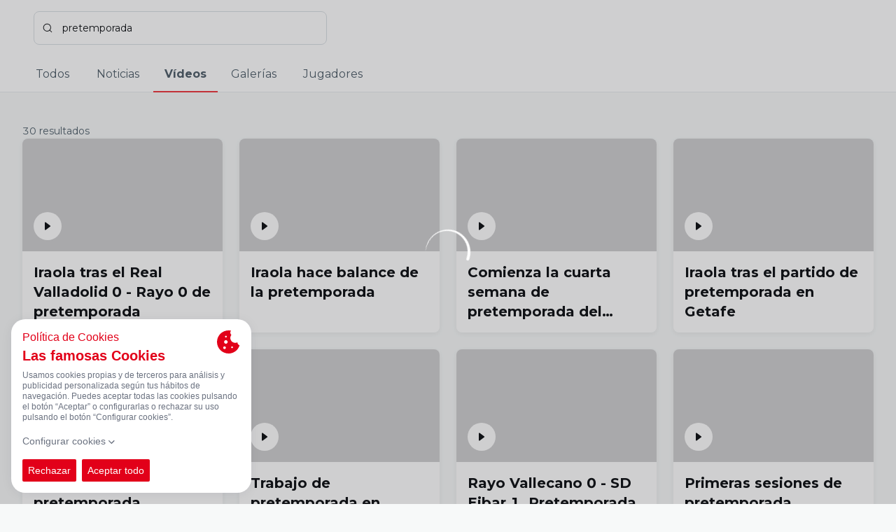

--- FILE ---
content_type: text/html; charset=utf-8
request_url: https://www.rayovallecano.es/busqueda/videos?search=pretemporada
body_size: 27001
content:
<!DOCTYPE html><html lang="es" dir="ltr" style="--header-top:calc(100dvh * var(--header-progress) - var(--header-height) * var(--header-hide-progress))"><head><meta charSet="utf-8"/><meta name="viewport" content="width=device-width"/><script type="application/ld+json">[{"@context":"https://schema.org","@type":"SportsTeam","name":"Rayo Vallecano","url":"www.rayovallecano.es","logo":"https://statics-maker.llt-services.com/ray/images/2023/01/05/xsmall/210d1efa38fab17403999e2211980f7a.png","sameAs":["https://www.facebook.com/rvmoficial","https://www.instagram.com/rayovallecano/","https://www.tiktok.com/@rayovallecano","https://twitter.com/RayoVallecano","https://www.youtube.com/user/rayovallecanotv"]},{"@context":"https://schema.org/","@type":"WebSite","url":"www.rayovallecano.es","potentialAction":{"@type":"SearchAction","target":{"@type":"EntryPoint","urlTemplate":"www.rayovallecano.es/busqueda?search={search_term_string}"},"query-input":"required name=search_term_string"}}]</script><link href="https://www.rayovallecano.es/busqueda/videos?search=pretemporada" hrefLang="x-default" rel="alternate"/><title>pretemporada - Vídeos - Búsqueda | Rayo Vallecano | Web Oficial</title><meta name="robots" content="index,follow"/><meta name="description" content="Saber más acerca de pretemporada - Vídeos - Búsqueda - Rayo Vallecano"/><meta name="twitter:card" content="summary_large_image"/><meta name="twitter:site" content="@RayoVallecano"/><meta property="og:title" content="pretemporada - Vídeos - Búsqueda"/><meta property="og:description" content="Saber más acerca de pretemporada - Vídeos - Búsqueda - Rayo Vallecano"/><meta property="og:url" content="https://www.rayovallecano.es/busqueda/videos"/><meta property="og:type" content="website"/><meta property="og:image" content="https://statics-maker.llt-services.com/ray/images/2023/01/05/xlarge/a4b97252531a547f7bdf1b272973e85d.png"/><meta property="og:image:secure_url" content="https://statics-maker.llt-services.com/ray/images/2023/01/05/xlarge/a4b97252531a547f7bdf1b272973e85d.png"/><meta property="og:locale" content="es"/><link rel="canonical" href="https://www.rayovallecano.es/busqueda/videos"/><meta name="next-head-count" content="17"/><meta name="google-site-verification" content="i1-6qsDzRVcKgRTlgXE3qbqE6PGxqMSdszOmqghWgtc"/>

<!-- -->
<script src="https://cookiethough.dev/lib/1.5.0"></script><link rel="preconnect" href="https://fonts.googleapis.com"/><link rel="preconnect" href="https://fonts.gstatic.com" crossorigin=""/><link href="https://fonts.googleapis.com/css2?family=Montserrat:wght@200;300;400;500;600;700;800&amp;display=swap" rel="stylesheet"/><script id="feature-detect" data-nscript="beforeInteractive">document.documentElement.classList.add("js");</script><script id="google-analytics" data-nscript="beforeInteractive">
        (function (w, d, s, l, i) { w[l] = w[l] || []; w[l].push({ 'gtm.start': new Date().getTime(), event: 'gtm.js' });
         var f = d.getElementsByTagName(s)[0], j = d.createElement(s), dl = l != 'dataLayer' ? '&l=' + l : ''; j.setAttributeNode(d.createAttribute('data-ot-ignore'));
         j.async = true;j.src = 'https://www.googletagmanager.com/gtm.js?id=' + i + dl;
         f.parentNode.insertBefore(j, f); })(window, document, 'script', 'dataLayer', 'GTM-NWH2PGM');
        </script><link rel="preload" href="/_next/static/css/2c07b34c6d7dc9c9.css" as="style"/><link rel="stylesheet" href="/_next/static/css/2c07b34c6d7dc9c9.css" data-n-g=""/><noscript data-n-css=""></noscript><script defer="" nomodule="" src="/_next/static/chunks/polyfills-42372ed130431b0a.js"></script><script defer="" src="/_next/static/chunks/137.e388068e3169ca9a.js"></script><script defer="" src="/_next/static/chunks/2773.3ff7fb13f4c5c46e.js"></script><script defer="" src="/_next/static/chunks/a9732aa6.c7018f8a327b459d.js"></script><script defer="" src="/_next/static/chunks/1894.ceb12a9d10ce8aa8.js"></script><script src="/_next/static/chunks/webpack-faaac457322cc847.js" defer=""></script><script src="/_next/static/chunks/framework-94bd750d1b93951a.js" defer=""></script><script src="/_next/static/chunks/main-8f468d269410c849.js" defer=""></script><script src="/_next/static/chunks/pages/_app-66a8fe4c23f8e62e.js" defer=""></script><script src="/_next/static/chunks/pages/%5B%5B...params%5D%5D-a4d12b1ae7ce5635.js" defer=""></script><script src="/_next/static/sPMMju27riVJ5fO_30sWN/_buildManifest.js" defer=""></script><script src="/_next/static/sPMMju27riVJ5fO_30sWN/_ssgManifest.js" defer=""></script><style data-styled="" data-styled-version="5.3.11">.gFTDnQ{--color:currentColor;--size:64px;--overlay-color:rgba(255,255,255,1);--overlay-bg:rgba(16,19,22,0.2);position:relative;color:var(--color);display:-webkit-box;display:-webkit-flex;display:-ms-flexbox;display:flex;-webkit-align-items:center;-webkit-box-align:center;-ms-flex-align:center;align-items:center;-webkit-box-pack:center;-webkit-justify-content:center;-ms-flex-pack:center;justify-content:center;}/*!sc*/
.gFTDnQ > svg{width:var(--size);height:var(--size);-webkit-animation:XWHUu 1s linear infinite;animation:XWHUu 1s linear infinite;}/*!sc*/
data-styled.g3[id="sc-c5b2099e-0"]{content:"gFTDnQ,"}/*!sc*/
.jdXnNI{--padding:16px 24px;--border:none;--border-radius:8px;--spacing:16px;--bg:initial;--color:initial;--border-color:initial;--outline:initial;--outline-offset:initial;--content-opacity:1;--loader-opacity:0;display:-webkit-inline-box;display:-webkit-inline-flex;display:-ms-inline-flexbox;display:inline-flex;-webkit-box-pack:center;-webkit-justify-content:center;-ms-flex-pack:center;justify-content:center;position:relative;background:var(--bg);color:var(--color);border:var(--border);border-color:var(--border-color);border-radius:var(--border-radius);outline:var(--outline,revert);outline-offset:var(--outline-offset);padding:var(--padding);font-family:var(--font-primary);font-weight:700;-webkit-letter-spacing:0em;-moz-letter-spacing:0em;-ms-letter-spacing:0em;letter-spacing:0em;line-height:130%;font-size:0.875rem;-webkit-transition:background-color 75ms ease-in-out,color 75ms ease-in-out,border-color 75ms ease-in-out;transition:background-color 75ms ease-in-out,color 75ms ease-in-out,border-color 75ms ease-in-out;}/*!sc*/
@media (min-width:600px){.jdXnNI{font-size:1rem;}}/*!sc*/
.jdXnNI.MkButton--size-small{--padding:8px 12px;}/*!sc*/
.jdXnNI.MkButton--loading{--content-opacity:0;--loader-opacity:1;}/*!sc*/
.jdXnNI.MkButton--primary{--bg:#E21921;--color:#FFFFFF;}/*!sc*/
.jdXnNI.MkButton--primary:hover{--bg:#BC0A11;}/*!sc*/
.jdXnNI.MkButton--primary.MkButton--disabled{--bg:#FFB8B8;}/*!sc*/
.jdXnNI.MkButton--primary.MkButton--style-contrast{--bg:#FF8A8C;--color:#101316;}/*!sc*/
.jdXnNI.MkButton--primary.MkButton--style-contrast:hover{--bg:#F95F65;}/*!sc*/
.jdXnNI.MkButton--primary.MkButton--style-contrast.MkButton--disabled{--bg:#FFB8B8;}/*!sc*/
.jdXnNI.MkButton--secondary{--bg:#E21921;--color:#FFFFFF;}/*!sc*/
.jdXnNI.MkButton--secondary:hover{--bg:#BC0A11;}/*!sc*/
.jdXnNI.MkButton--secondary.MkButton--disabled{--bg:#FFB8B8;}/*!sc*/
.jdXnNI.MkButton--secondary.MkButton--style-contrast{--bg:#FF8A8C;--color:#101316;}/*!sc*/
.jdXnNI.MkButton--secondary.MkButton--style-contrast:hover{--bg:#F95F65;}/*!sc*/
.jdXnNI.MkButton--secondary.MkButton--style-contrast.MkButton--disabled{--bg:#FFB8B8;}/*!sc*/
.jdXnNI.MkButton--accent{--bg:#E21921;--color:#FFFFFF;}/*!sc*/
.jdXnNI.MkButton--accent:hover{--bg:#BC0A11;}/*!sc*/
.jdXnNI.MkButton--accent.MkButton--disabled{--bg:#FFB8B8;}/*!sc*/
.jdXnNI.MkButton--accent.MkButton--style-contrast{--bg:#FF8A8C;--color:#101316;}/*!sc*/
.jdXnNI.MkButton--accent.MkButton--style-contrast:hover{--bg:#F95F65;}/*!sc*/
.jdXnNI.MkButton--accent.MkButton--style-contrast.MkButton--disabled{--bg:#FFB8B8;}/*!sc*/
.jdXnNI.MkButton--neutral{--bg:#E8EBEE;--color:#101316;}/*!sc*/
.jdXnNI.MkButton--neutral:hover{--bg:#D9DFE3;}/*!sc*/
.jdXnNI.MkButton--neutral.MkButton--disabled{--bg:#E8EBEE;--color:#728796;}/*!sc*/
.jdXnNI.MkButton--neutral.MkButton--style-contrast{--bg:#FFFFFF;}/*!sc*/
.jdXnNI.MkButton--neutral.MkButton--style-contrast:hover{--bg:#F7F9F9;}/*!sc*/
.jdXnNI.MkButton--neutral.MkButton--style-contrast.MkButton--disabled{--bg:#FFFFFF;}/*!sc*/
.jdXnNI.MkButton--tertiary{--bg:transparent;--color:#101316;--border:1px solid;--border-radius:8px;--border-color:transparent;}/*!sc*/
.jdXnNI.MkButton--tertiary:hover{--border-color:#D9DFE3;}/*!sc*/
.jdXnNI.MkButton--tertiary.MkButton--disabled{--color:#728796;--border-color:transparent;}/*!sc*/
.jdXnNI.MkButton--tertiary.MkButton--style-contrast,.jdXnNI.MkButton--tertiary.MkButton--accessible-text-mode-light{--color:#FFFFFF;}/*!sc*/
.jdXnNI.MkButton--tertiary.MkButton--style-contrast:hover,.jdXnNI.MkButton--tertiary.MkButton--accessible-text-mode-light:hover{--border-color:#9DACB6;}/*!sc*/
.jdXnNI.MkButton--tertiary.MkButton--style-contrast.MkButton--disabled,.jdXnNI.MkButton--tertiary.MkButton--accessible-text-mode-light.MkButton--disabled{--color:#9DACB6;--border-color:transparent;}/*!sc*/
.jdXnNI.MkButton--icon{--bg:transparent;--color:#101316;--border-radius:8px;--padding:16px;}/*!sc*/
.jdXnNI.MkButton--icon:hover{cursor:pointer;}/*!sc*/
.jdXnNI.MkButton--icon.MkButton--size-small{--padding:8px;}/*!sc*/
.jdXnNI.MkButton--icon.MkButton--disabled{--color:#728796;}/*!sc*/
.jdXnNI.MkButton--icon.MkButton--style-contrast,.jdXnNI.MkButton--icon.MkButton--accessible-text-mode-light{--color:#FFFFFF;}/*!sc*/
.jdXnNI.MkButton--icon.MkButton--style-contrast:hover,.jdXnNI.MkButton--icon.MkButton--accessible-text-mode-light:hover{--bg:#303A41;}/*!sc*/
.jdXnNI.MkButton--icon.MkButton--style-contrast.MkButton--disabled,.jdXnNI.MkButton--icon.MkButton--accessible-text-mode-light.MkButton--disabled{--color:#9DACB6;}/*!sc*/
.jdXnNI.MkButton--text{--bg:transparent;--color:#101316;--border-radius:8px;--padding:16px;font-size:inherit;-webkit-letter-spacing:inherit;-moz-letter-spacing:inherit;-ms-letter-spacing:inherit;letter-spacing:inherit;line-height:inherit;}/*!sc*/
.jdXnNI.MkButton--text:hover{cursor:pointer;}/*!sc*/
.jdXnNI.MkButton--text.MkButton--size-small{--padding:8px;}/*!sc*/
.jdXnNI.MkButton--text.MkButton--disabled{--color:#728796;}/*!sc*/
.jdXnNI.MkButton--text.MkButton--style-contrast,.jdXnNI.MkButton--text.MkButton--accessible-text-mode-light{--color:#FFFFFF;}/*!sc*/
.jdXnNI.MkButton--text.MkButton--style-contrast:hover,.jdXnNI.MkButton--text.MkButton--accessible-text-mode-light:hover{--bg:#303A41;}/*!sc*/
.jdXnNI.MkButton--text.MkButton--style-contrast.MkButton--disabled,.jdXnNI.MkButton--text.MkButton--accessible-text-mode-light.MkButton--disabled{--color:#9DACB6;}/*!sc*/
data-styled.g4[id="sc-af2a2c42-0"]{content:"jdXnNI,"}/*!sc*/
.dFcBbk{display:-webkit-box;display:-webkit-flex;display:-ms-flexbox;display:flex;}/*!sc*/
data-styled.g6[id="sc-af2a2c42-2"]{content:"dFcBbk,"}/*!sc*/
.cgeqNN{display:-webkit-box;display:-webkit-flex;display:-ms-flexbox;display:flex;-webkit-align-items:center;-webkit-box-align:center;-ms-flex-align:center;align-items:center;gap:var(--spacing);opacity:var(--content-opacity);-webkit-transition:opacity 150ms ease-in-out;transition:opacity 150ms ease-in-out;}/*!sc*/
data-styled.g8[id="sc-af2a2c42-4"]{content:"cgeqNN,"}/*!sc*/
.gxLoZT{object-fit:contain;object-position:center;}/*!sc*/
.gOKeXG{object-fit:cover;object-position:top;}/*!sc*/
data-styled.g14[id="sc-ce5b6a44-0"]{content:"gxLoZT,gOKeXG,"}/*!sc*/
.kGdnWa{display:-webkit-box;display:-webkit-flex;display:-ms-flexbox;display:flex;height:48px;font-family:var(--font-primary);font-weight:400;-webkit-letter-spacing:0em;-moz-letter-spacing:0em;-ms-letter-spacing:0em;letter-spacing:0em;line-height:150%;font-size:0.875rem;color:#101316;background:#FFFFFF;border:1px solid #D9DFE3;outline:none;box-shadow:0 0 0 1px transparent;border-radius:8px;-webkit-transition:background 75ms ease-in-out;transition:background 75ms ease-in-out;caret-color:#E21921;padding:12px;}/*!sc*/
.kGdnWa:hover{border-color:#BBC5CC;box-shadow:none;outline:none;}/*!sc*/
.kGdnWa.MkInput--disabled{background:#E8EBEE;color:#51606C;}/*!sc*/
.kGdnWa.MkInput--disabled:hover{border-color:#D9DFE3;}/*!sc*/
.kGdnWa::-webkit-input-placeholder{font-family:var(--font-primary);font-weight:400;-webkit-letter-spacing:0em;-moz-letter-spacing:0em;-ms-letter-spacing:0em;letter-spacing:0em;line-height:160%;font-size:0.875rem;color:#51606C;}/*!sc*/
.kGdnWa::-moz-placeholder{font-family:var(--font-primary);font-weight:400;-webkit-letter-spacing:0em;-moz-letter-spacing:0em;-ms-letter-spacing:0em;letter-spacing:0em;line-height:160%;font-size:0.875rem;color:#51606C;}/*!sc*/
.kGdnWa:-ms-input-placeholder{font-family:var(--font-primary);font-weight:400;-webkit-letter-spacing:0em;-moz-letter-spacing:0em;-ms-letter-spacing:0em;letter-spacing:0em;line-height:160%;font-size:0.875rem;color:#51606C;}/*!sc*/
.kGdnWa::placeholder{font-family:var(--font-primary);font-weight:400;-webkit-letter-spacing:0em;-moz-letter-spacing:0em;-ms-letter-spacing:0em;letter-spacing:0em;line-height:160%;font-size:0.875rem;color:#51606C;}/*!sc*/
.kGdnWa:focus-visible{border-color:#E21921;box-shadow:0 0 0 1px #E21921;outline:none;}/*!sc*/
.kGdnWa.MkInput--error{border-color:#CE233F;outline:none;}/*!sc*/
.kGdnWa.MkInput--error:focus-visible{box-shadow:0 0 0 1px #CE233F;}/*!sc*/
data-styled.g37[id="sc-7c555460-0"]{content:"kGdnWa,"}/*!sc*/
.bzFrwz{position:relative;overflow:hidden;padding-top:100%;}/*!sc*/
.ejulLg{position:relative;overflow:hidden;padding-top:56.25%;}/*!sc*/
.bdLWdw{position:relative;overflow:hidden;padding-top:75%;}/*!sc*/
data-styled.g50[id="sc-78b0811a-0"]{content:"bzFrwz,ejulLg,bdLWdw,"}/*!sc*/
.cYplci{position:absolute;top:0;left:0;width:100%;height:100%;}/*!sc*/
data-styled.g51[id="sc-78b0811a-1"]{content:"cYplci,"}/*!sc*/
.OoIOC{display:-webkit-inline-box;display:-webkit-inline-flex;display:-ms-inline-flexbox;display:inline-flex;-webkit-flex-direction:column;-ms-flex-direction:column;flex-direction:column;}/*!sc*/
.OoIOC input::-webkit-search-cancel-button,.OoIOC input::-webkit-search-decoration{-webkit-appearance:none;}/*!sc*/
.OoIOC.MkSearchField--disabled .MkSearchField__searchIcon{color:#51606C;}/*!sc*/
.OoIOC.MkSearchField--search-icon-position-start .MkInput{padding-left:calc(12px + 16px + 12px);}/*!sc*/
.OoIOC.MkSearchField--search-icon-position-start .MkSearchField__searchIcon{left:12px;}/*!sc*/
.OoIOC.MkSearchField--search-icon-position-end .MkInput{padding-right:calc(12px + 16px + 12px);}/*!sc*/
.OoIOC.MkSearchField--search-icon-position-end .MkSearchField__searchIcon{right:12px;}/*!sc*/
.OoIOC.MkSearchField--style-default{border:none;}/*!sc*/
.OoIOC.MkSearchField--style-contrast{color:#D9DFE3;}/*!sc*/
.OoIOC.MkSearchField--style-contrast.MkSearchField--disabled .MkSearchField__searchIcon{color:#FFFFFF;}/*!sc*/
data-styled.g57[id="sc-297f1c-0"]{content:"OoIOC,"}/*!sc*/
.jHCxjQ{display:-webkit-inline-box;display:-webkit-inline-flex;display:-ms-inline-flexbox;display:inline-flex;position:relative;}/*!sc*/
data-styled.g58[id="sc-297f1c-1"]{content:"jHCxjQ,"}/*!sc*/
.jDfJGg{position:absolute;top:0;display:-webkit-box;display:-webkit-flex;display:-ms-flexbox;display:flex;-webkit-align-items:center;-webkit-box-align:center;-ms-flex-align:center;align-items:center;height:100%;}/*!sc*/
data-styled.g59[id="sc-297f1c-2"]{content:"jDfJGg,"}/*!sc*/
.grIeUx{-webkit-flex:1;-ms-flex:1;flex:1;}/*!sc*/
data-styled.g60[id="sc-297f1c-3"]{content:"grIeUx,"}/*!sc*/
.jzKalv{width:100%;}/*!sc*/
.kMxzRo{width:100%;padding:0 var(--page-padding);}/*!sc*/
data-styled.g143[id="sc-b721f54a-0"]{content:"jzKalv,kMxzRo,"}/*!sc*/
.dFaKPM{margin:0 auto;--content-width:1680px;--bleed-amount:0px;max-width:calc(var(--content-width) + (var(--bleed-amount) * 2));}/*!sc*/
data-styled.g144[id="sc-b721f54a-1"]{content:"dFaKPM,"}/*!sc*/
.iAwRHB{--text-strong:#101316;--text-medium:#51606C;--module-spacing:24px;display:-webkit-box;display:-webkit-flex;display:-ms-flexbox;display:flex;-webkit-flex-direction:column;-ms-flex-direction:column;flex-direction:column;gap:var(--module-spacing);}/*!sc*/
@media (min-width:900px){.iAwRHB{--module-spacing:32px;}}/*!sc*/
.iAwRHB.MkSectionHeader--accessibleTextMode-dark{--text-strong:rgba(0,0,0,1);--text-medium:rgba(0,0,0,0.6);}/*!sc*/
.iAwRHB.MkSectionHeader--accessibleTextMode-light{--text-strong:rgba(255,255,255,1);--text-medium:rgba(255,255,255,0.8);}/*!sc*/
data-styled.g202[id="sc-d8ab3d6c-0"]{content:"iAwRHB,"}/*!sc*/
.bZCAiD{display:-webkit-box;display:-webkit-flex;display:-ms-flexbox;display:flex;-webkit-flex-direction:column;-ms-flex-direction:column;flex-direction:column;gap:0.5rem;}/*!sc*/
data-styled.g203[id="sc-d8ab3d6c-1"]{content:"bZCAiD,"}/*!sc*/
.eYwVuA{font-family:var(--font-primary);font-weight:400;-webkit-letter-spacing:0em;-moz-letter-spacing:0em;-ms-letter-spacing:0em;letter-spacing:0em;line-height:160%;font-size:0.75rem;color:var(--text-medium);margin-top:12px;}/*!sc*/
@media (min-width:600px){.eYwVuA{font-size:0.875rem;}}/*!sc*/
data-styled.g205[id="sc-d8ab3d6c-3"]{content:"eYwVuA,"}/*!sc*/
.euCTZZ{--bg-color:#F7F9F9;background-color:var(--bg-color);display:-webkit-inline-box;display:-webkit-inline-flex;display:-ms-inline-flexbox;display:inline-flex;max-height:0;overflow:hidden;}/*!sc*/
.euCTZZ:hover{cursor:pointer;}/*!sc*/
.euCTZZ:focus{margin:8px;max-height:200px;}/*!sc*/
data-styled.g213[id="sc-c8cc2ce0-0"]{content:"euCTZZ,"}/*!sc*/
.ekJOuX{--bg:#FFFFFF;--color:#101316;--size:initial;--border-radius:200px;--live-bg:transparent;--live-color:var(--bg);--live-size:initial;--live-border-radius:200px;position:relative;display:-webkit-box;display:-webkit-flex;display:-ms-flexbox;display:flex;-webkit-box-pack:center;-webkit-justify-content:center;-ms-flex-pack:center;justify-content:center;-webkit-align-items:center;-webkit-box-align:center;-ms-flex-align:center;align-items:center;width:var(--size);height:var(--size);min-width:var(--size);min-height:var(--size);color:var(--color);background-color:var(--bg);border:2px solid var(--live-bg);border-radius:var(--border-radius);}/*!sc*/
.ekJOuX.MkPlayIcon--size-small{border-width:1px;font-size:14px;--size:28px;--live-size:14px;--live-icon-size:12px;}/*!sc*/
.ekJOuX.MkPlayIcon--size-medium{font-size:14px;--size:28px;--live-size:14px;--live-icon-size:12px;}/*!sc*/
@media (min-width:600px){.ekJOuX.MkPlayIcon--size-medium{font-size:20px;--size:40px;--live-size:20px;--live-icon-size:16px;}}/*!sc*/
.ekJOuX.MkPlayIcon--size-big{font-size:20px;--size:40px;--live-size:20px;--live-icon-size:16px;}/*!sc*/
@media (min-width:900px){.ekJOuX.MkPlayIcon--size-big{font-size:25px;--size:48px;--live-size:24px;--live-icon-size:20px;}}/*!sc*/
data-styled.g219[id="sc-590dd11f-0"]{content:"ekJOuX,"}/*!sc*/
.kDONrP{--text-strong:#101316;--text-medium:#51606C;--text-accent:#E21921;--card-background:#FFFFFF;--card-border-radius:8px;--card-box-shadow:0px 2px 8px 0px rgba(0,0,0,0.06);--image-overlay:rgba(16,19,22,0.2);--image-scale:1;--info-padding:16px;--info-spacing:8px;--decoration-spacing:16px;--transition-duration:300ms;height:100%;-webkit-box-flex:1;-webkit-flex-grow:1;-ms-flex-positive:1;flex-grow:1;display:grid;grid-template-columns:minmax(0px,1fr);grid-template-rows:auto 1fr;overflow:hidden;position:relative;z-index:0;color:var(--text-strong);box-shadow:var(--card-box-shadow);border-radius:var(--card-border-radius);background:var(--card-background);-webkit-transition:box-shadow var(--transition-duration) ease-in-out,background-color var(--transition-duration) ease-in-out;transition:box-shadow var(--transition-duration) ease-in-out,background-color var(--transition-duration) ease-in-out;}/*!sc*/
.kDONrP:hover{--card-box-shadow:0px 2px 12px 0px rgba(0,0,0,0.12);--image-overlay:rgba(16,19,22,0.4);--image-scale:1.1;}/*!sc*/
.kDONrP.MkVideoCard--color-style-contrast{--text-strong:#FFFFFF;--text-medium:#D9DFE3;--text-accent:#FF8A8C;--card-background:#101316;}/*!sc*/
.kDONrP.MkVideoCard--color-style-contrast:hover{--card-background:#303A41;}/*!sc*/
data-styled.g221[id="sc-93b15494-0"]{content:"kDONrP,"}/*!sc*/
.StCTb{position:absolute;top:0;left:0;width:100%;height:100%;background:var(--image-overlay);-webkit-transition:background var(--transition-duration) ease-in-out;transition:background var(--transition-duration) ease-in-out;}/*!sc*/
data-styled.g222[id="sc-93b15494-1"]{content:"StCTb,"}/*!sc*/
.eNjZWv{-webkit-transition:-webkit-transform var(--transition-duration) ease-in-out;-webkit-transition:transform var(--transition-duration) ease-in-out;transition:transform var(--transition-duration) ease-in-out;-webkit-transform:scale(var(--image-scale));-ms-transform:scale(var(--image-scale));transform:scale(var(--image-scale));}/*!sc*/
data-styled.g223[id="sc-93b15494-2"]{content:"eNjZWv,"}/*!sc*/
.hNvOOK{position:absolute;top:0;left:0;height:100%;padding-bottom:var(--decoration-spacing);padding-left:var(--decoration-spacing);display:-webkit-box;display:-webkit-flex;display:-ms-flexbox;display:flex;-webkit-flex-direction:column-reverse;-ms-flex-direction:column-reverse;flex-direction:column-reverse;gap:var(--decoration-spacing);-webkit-box-pack:justify;-webkit-justify-content:space-between;-ms-flex-pack:justify;justify-content:space-between;-webkit-align-items:center;-webkit-box-align:center;-ms-flex-align:center;align-items:center;}/*!sc*/
data-styled.g224[id="sc-93b15494-3"]{content:"hNvOOK,"}/*!sc*/
.fxZbBv{display:-webkit-box;display:-webkit-flex;display:-ms-flexbox;display:flex;-webkit-flex-direction:column;-ms-flex-direction:column;flex-direction:column;padding:var(--info-padding);gap:var(--info-spacing);}/*!sc*/
data-styled.g225[id="sc-93b15494-4"]{content:"fxZbBv,"}/*!sc*/
.ejbRAb{word-break:break-word;font-family:var(--font-highlighted);font-weight:700;-webkit-letter-spacing:0em;-moz-letter-spacing:0em;-ms-letter-spacing:0em;letter-spacing:0em;line-height:140%;font-size:1.125rem;}/*!sc*/
@supports not (display:-webkit-box){.ejbRAb{overflow:hidden;text-overflow:ellipsis;white-space:nowrap;}}/*!sc*/
@supports (display:-webkit-box){.ejbRAb{display:-webkit-box;-webkit-box-orient:vertical;-webkit-line-clamp:3;overflow:hidden;}}/*!sc*/
@media (min-width:600px){.ejbRAb{font-size:1.25rem;}}/*!sc*/
data-styled.g226[id="sc-93b15494-5"]{content:"ejbRAb,"}/*!sc*/
.iplerS{display:-webkit-box;display:-webkit-flex;display:-ms-flexbox;display:flex;gap:0.5rem;-webkit-align-items:center;-webkit-box-align:center;-ms-flex-align:center;align-items:center;margin-top:auto;}/*!sc*/
data-styled.g227[id="sc-93b15494-6"]{content:"iplerS,"}/*!sc*/
.cewdbq{color:var(--text-medium);-webkit-transition:color var(--transition-duration) ease-in-out;transition:color var(--transition-duration) ease-in-out;-webkit-flex-shrink:0;-ms-flex-negative:0;flex-shrink:0;font-family:var(--font-primary);font-weight:500;-webkit-letter-spacing:0em;-moz-letter-spacing:0em;-ms-letter-spacing:0em;letter-spacing:0em;line-height:130%;font-size:0.625rem;}/*!sc*/
@media (min-width:600px){.cewdbq{font-size:0.875rem;}}/*!sc*/
data-styled.g230[id="sc-93b15494-9"]{content:"cewdbq,"}/*!sc*/
.lnvpnH{text-align:center;}/*!sc*/
data-styled.g361[id="sc-723ffe4f-0"]{content:"lnvpnH,"}/*!sc*/
.cLwXKB{background-color:#FFFFFF;}/*!sc*/
.cLwXKB .MkFooterCopyright__container{padding:32px 0;gap:8px;}/*!sc*/
@media (min-width:900px){.cLwXKB .MkFooterCopyright__container{-webkit-flex-direction:row;-ms-flex-direction:row;flex-direction:row;-webkit-box-pack:justify;-webkit-justify-content:space-between;-ms-flex-pack:justify;justify-content:space-between;-webkit-flex-direction:row-reverse;-ms-flex-direction:row-reverse;flex-direction:row-reverse;padding:24px 0;}}/*!sc*/
.cLwXKB .MkFooterCopyright__termsLinks{gap:16px;}/*!sc*/
@media (min-width:900px){.cLwXKB .MkFooterCopyright__termsLinks{-webkit-flex-direction:row;-ms-flex-direction:row;flex-direction:row;gap:32px;}}/*!sc*/
.cLwXKB .MkFooterCopyright__link{text-transform:capitalize;font-family:var(--font-primary);font-weight:400;-webkit-letter-spacing:0em;-moz-letter-spacing:0em;-ms-letter-spacing:0em;letter-spacing:0em;line-height:160%;font-size:0.75rem;color:#101316;}/*!sc*/
@media (min-width:600px){.cLwXKB .MkFooterCopyright__link{font-size:0.875rem;}}/*!sc*/
.cLwXKB .MkFooterCopyright__copyrightText{font-family:var(--font-primary);font-weight:400;-webkit-letter-spacing:0em;-moz-letter-spacing:0em;-ms-letter-spacing:0em;letter-spacing:0em;line-height:150%;font-size:0.875rem;color:#101316;font-weight:bold;text-transform:uppercase;}/*!sc*/
@media (min-width:600px){.cLwXKB .MkFooterCopyright__copyrightText{font-size:1rem;}}/*!sc*/
@media (min-width:900px){.cLwXKB .MkFooterCopyright__wrapperInfo{-webkit-flex-direction:row-reverse;-ms-flex-direction:row-reverse;flex-direction:row-reverse;}}/*!sc*/
data-styled.g362[id="sc-ded46afa-0"]{content:"cLwXKB,"}/*!sc*/
.dLIPru{width:100%;display:-webkit-box;display:-webkit-flex;display:-ms-flexbox;display:flex;-webkit-box-pack:center;-webkit-justify-content:center;-ms-flex-pack:center;justify-content:center;-webkit-flex-direction:column;-ms-flex-direction:column;flex-direction:column;-webkit-align-items:center;-webkit-box-align:center;-ms-flex-align:center;align-items:center;}/*!sc*/
data-styled.g363[id="sc-ded46afa-1"]{content:"dLIPru,"}/*!sc*/
.euZxQN{display:-webkit-box;display:-webkit-flex;display:-ms-flexbox;display:flex;-webkit-align-items:center;-webkit-box-align:center;-ms-flex-align:center;align-items:center;gap:24px;-webkit-flex-direction:column;-ms-flex-direction:column;flex-direction:column;}/*!sc*/
data-styled.g364[id="sc-ded46afa-2"]{content:"euZxQN,"}/*!sc*/
.lsAEU{width:64px;min-width:64px;}/*!sc*/
data-styled.g365[id="sc-ded46afa-3"]{content:"lsAEU,"}/*!sc*/
.fcCzJm{display:-webkit-box;display:-webkit-flex;display:-ms-flexbox;display:flex;-webkit-flex-direction:column;-ms-flex-direction:column;flex-direction:column;-webkit-order:1;-ms-flex-order:1;order:1;}/*!sc*/
@media (min-width:900px){.fcCzJm{-webkit-order:2;-ms-flex-order:2;order:2;}}/*!sc*/
data-styled.g366[id="sc-ded46afa-4"]{content:"fcCzJm,"}/*!sc*/
.kQTlV{-webkit-order:3;-ms-flex-order:3;order:3;}/*!sc*/
data-styled.g367[id="sc-ded46afa-5"]{content:"kQTlV,"}/*!sc*/
.kekFsG.kekFsG{text-transform:capitalize;cursor:pointer;}/*!sc*/
data-styled.g369[id="sc-1966f80b-0"]{content:"kekFsG,"}/*!sc*/
.hmVteO{--bg-color:white;--padding:32px 0;--menuList-gap:32px;--menuSubList-gap:12px;--menuItem-gap:12px;--menuSubList-items-gap:12px;--label-color:black;--menuSubList-items-color:grey;--nameSpan-padding-start:20px;--nameSpan-color:grey;display:-webkit-box;display:-webkit-flex;display:-ms-flexbox;display:flex;-webkit-flex-direction:column;-ms-flex-direction:column;flex-direction:column;-webkit-align-items:flex-start;-webkit-box-align:flex-start;-ms-flex-align:flex-start;align-items:flex-start;background-color:var(--bg-color);padding:var(--padding);--bg-color:#FFFFFF;--padding:32px 0;--menuList-gap:32px;--menuSubList-gap:8px;--menuItem-gap:8px;--menuSubList-items-gap:8px;--label-color:#101316;--menuSubList-items-color:#51606C;--nameSpan-padding-start:20px;--nameSpan-color:#51606C;}/*!sc*/
@media (min-width:600px){.hmVteO{--padding:64px 0;}}/*!sc*/
@media (min-width:600px){.hmVteO .MkFooterMenu__ul{--menuList-gap:40px;}}/*!sc*/
.hmVteO .MkFooterMenu__text{font-family:var(--font-primary);font-weight:400;-webkit-letter-spacing:0em;-moz-letter-spacing:0em;-ms-letter-spacing:0em;letter-spacing:0em;line-height:130%;font-size:0.875rem;}/*!sc*/
data-styled.g370[id="sc-bd762901-0"]{content:"hmVteO,"}/*!sc*/
.fsXNZY{width:100%;display:grid;grid-template-columns:repeat(auto-fit,minmax(0px,150px));list-style:none;margin:0;padding:0;-webkit-box-pack:center;-webkit-justify-content:center;-ms-flex-pack:center;justify-content:center;gap:var(--menuList-gap);}/*!sc*/
@media (min-width:600px){.fsXNZY{grid-template-columns:repeat(auto-fit,minmax(150px,160px));}}/*!sc*/
data-styled.g371[id="sc-bd762901-1"]{content:"fsXNZY,"}/*!sc*/
.kROyQE{display:-webkit-box;display:-webkit-flex;display:-ms-flexbox;display:flex;-webkit-flex-direction:column;-ms-flex-direction:column;flex-direction:column;gap:var(--menuItem-gap);}/*!sc*/
data-styled.g372[id="sc-bd762901-2"]{content:"kROyQE,"}/*!sc*/
.fmqdqD{display:-webkit-box;display:-webkit-flex;display:-ms-flexbox;display:flex;-webkit-flex-direction:column;-ms-flex-direction:column;flex-direction:column;gap:var(--menuSubList-items-gap);}/*!sc*/
data-styled.g373[id="sc-366af83c-0"]{content:"fmqdqD,"}/*!sc*/
.bMVmpU{width:100%;display:block;text-transform:uppercase;color:var(--label-color);}/*!sc*/
data-styled.g374[id="sc-366af83c-1"]{content:"bMVmpU,"}/*!sc*/
.TGYVb{display:-webkit-box;display:-webkit-flex;display:-ms-flexbox;display:flex;-webkit-flex-direction:column;-ms-flex-direction:column;flex-direction:column;-webkit-align-items:center;-webkit-box-align:center;-ms-flex-align:center;align-items:center;width:-webkit-fit-content;width:-moz-fit-content;width:fit-content;}/*!sc*/
data-styled.g375[id="sc-366af83c-2"]{content:"TGYVb,"}/*!sc*/
.fXkAXf{display:-webkit-box;display:-webkit-flex;display:-ms-flexbox;display:flex;-webkit-flex-direction:column;-ms-flex-direction:column;flex-direction:column;list-style:none;margin:0;padding:0;gap:var(--menuSubList-gap);}/*!sc*/
data-styled.g376[id="sc-366af83c-3"]{content:"fXkAXf,"}/*!sc*/
.iYOwhO{--sponsors-bg:initial;--sponsors-accessible-color:initial;--sponsors-bg:#101316;--sponsors-accessible-color:#FFFFFF;}/*!sc*/
data-styled.g391[id="sc-8f419641-0"]{content:"iYOwhO,"}/*!sc*/
.hicNEh{background:var(--sponsors-bg);--sponsors-bg:#e21921;--sponsors-accessible-color:var(--light-accessible-color);}/*!sc*/
data-styled.g392[id="sc-8f419641-1"]{content:"hicNEh,"}/*!sc*/
.ljzPJJ{width:40px;}/*!sc*/
@media (min-width:900px){.ljzPJJ{width:64px;}}/*!sc*/
data-styled.g411[id="sc-cc5e5ec1-1"]{content:"ljzPJJ,"}/*!sc*/
.iUrQGi{--size:40px;--color:#101316;border:none;line-height:0;color:var(--color);position:absolute;top:50%;-webkit-transform:translateY(-50%);-ms-transform:translateY(-50%);transform:translateY(-50%);z-index:1;display:-webkit-box;display:-webkit-flex;display:-ms-flexbox;display:flex;-webkit-box-pack:center;-webkit-justify-content:center;-ms-flex-pack:center;justify-content:center;-webkit-align-items:center;-webkit-box-align:center;-ms-flex-align:center;align-items:center;width:var(--size);background:transparent;cursor:pointer;display:none;left:0;height:100%;}/*!sc*/
.dVfMYR{--size:40px;--color:#101316;border:none;line-height:0;color:var(--color);position:absolute;top:50%;-webkit-transform:translateY(-50%);-ms-transform:translateY(-50%);transform:translateY(-50%);z-index:1;display:-webkit-box;display:-webkit-flex;display:-ms-flexbox;display:flex;-webkit-box-pack:center;-webkit-justify-content:center;-ms-flex-pack:center;justify-content:center;-webkit-align-items:center;-webkit-box-align:center;-ms-flex-align:center;align-items:center;width:var(--size);background:transparent;cursor:pointer;display:none;right:0;height:100%;}/*!sc*/
data-styled.g454[id="sc-4e1f12ab-0"]{content:"iUrQGi,dVfMYR,"}/*!sc*/
.ikoNka{display:grid;grid-template-columns:minmax(0,auto);overflow:auto;}/*!sc*/
data-styled.g455[id="sc-c3ff60d8-0"]{content:"ikoNka,"}/*!sc*/
.drElTZ{display:grid;grid-template-columns:var(--page-padding) auto var(--page-padding);}/*!sc*/
.drElTZ::before,.drElTZ::after{content:"";}/*!sc*/
data-styled.g456[id="sc-c3ff60d8-1"]{content:"drElTZ,"}/*!sc*/
.tBMqR{display:-webkit-box;display:-webkit-flex;display:-ms-flexbox;display:flex;-webkit-flex-direction:column;-ms-flex-direction:column;flex-direction:column;gap:48px;}/*!sc*/
data-styled.g473[id="sc-5c185410-0"]{content:"tBMqR,"}/*!sc*/
.hilmqO{-webkit-align-self:center;-ms-flex-item-align:center;align-self:center;}/*!sc*/
data-styled.g475[id="sc-5c185410-2"]{content:"hilmqO,"}/*!sc*/
.liBdHM{width:100%;}/*!sc*/
data-styled.g512[id="sc-a03bb855-0"]{content:"liBdHM,"}/*!sc*/
.fYCRWY{display:grid;grid-template-columns:repeat(1,minmax(0px,1fr));gap:var(--grid-spacing);margin:0;padding:0;}/*!sc*/
.fYCRWY > li{list-style:none;}/*!sc*/
@media (min-width:600px){.fYCRWY{grid-template-columns:repeat(2,minmax(0px,1fr));}}/*!sc*/
@media (min-width:900px){.fYCRWY{grid-template-columns:repeat(4,minmax(220px,1fr));}}/*!sc*/
data-styled.g517[id="sc-d81a25db-1"]{content:"fYCRWY,"}/*!sc*/
.emwKpV{--search-background:#FFFFFF;--search-padding:16px;--padding-top:40px;--padding-bottom:40px;--grid-spacing:16px;}/*!sc*/
@media (min-width:480px){.emwKpV{--padding-top:32px;--padding-bottom:56px;}}/*!sc*/
@media (min-width:600px){.emwKpV{--grid-spacing:24px;}}/*!sc*/
.emwKpV .MkTabs__tabList{margin-left:0;}/*!sc*/
data-styled.g518[id="sc-b870577d-0"]{content:"emwKpV,"}/*!sc*/
.jJlylm.jJlylm{padding-top:var(--padding-top);padding-bottom:var(--padding-bottom);}/*!sc*/
data-styled.g519[id="sc-b870577d-1"]{content:"jJlylm,"}/*!sc*/
.gwDobN{background-color:var(--search-background);}/*!sc*/
data-styled.g520[id="sc-b870577d-2"]{content:"gwDobN,"}/*!sc*/
.dFIBjZ{padding:var(--search-padding);}/*!sc*/
.dFIBjZ .MkSearchField{width:100%;}/*!sc*/
@media (min-width:480px){.dFIBjZ .MkSearchField{max-width:419px;}}/*!sc*/
data-styled.g521[id="sc-b870577d-3"]{content:"dFIBjZ,"}/*!sc*/
*{box-sizing:border-box;}/*!sc*/
:root{--page-padding:16px;--grid-gap:12px;--font-highlighted:Montserrat,-apple-system,BlinkMacSystemFont,"Segoe UI",Roboto,Helvetica,Arial,sans-serif,"Apple Color Emoji","Segoe UI Emoji","Segoe UI Symbol",Roboto,Montserrat,"Titillium Web","Roboto Slab","Barlow Condensed",Cairo,"Open Sans",Cabin,Kanit,"Nunito Sans",Antonio,Lato,Raleway,"Noto Sans","Libre Franklin";--font-primary:Montserrat,-apple-system,BlinkMacSystemFont,"Segoe UI",Roboto,Helvetica,Arial,sans-serif,"Apple Color Emoji","Segoe UI Emoji","Segoe UI Symbol",Roboto,Montserrat,"Titillium Web","Roboto Slab","Barlow Condensed",Cairo,"Open Sans",Cabin,Kanit,"Nunito Sans",Antonio,Lato,Raleway,"Noto Sans","Libre Franklin";--color-primary-10:#FFE6E6;--color-primary-20:#FFB8B8;--color-primary-30:#FF8A8C;--color-primary-40:#F95F65;--color-primary-50:#EF3A41;--color-primary-60:#E21921;--color-primary-70:#BC0A11;--color-primary-80:#900006;--color-primary-90:#5C0000;--color-primary-100:#260000;--color-secondary-10:#FFE6E6;--color-secondary-20:#FFB8B8;--color-secondary-30:#FF8A8C;--color-secondary-40:#F95F65;--color-secondary-50:#EF3A41;--color-secondary-60:#E21921;--color-secondary-70:#BC0A11;--color-secondary-80:#900006;--color-secondary-90:#5C0000;--color-secondary-100:#260000;--color-accent-10:#FFE6E6;--color-accent-20:#FFB8B8;--color-accent-30:#FF8A8C;--color-accent-40:#F95F65;--color-accent-50:#EF3A41;--color-accent-60:#E21921;--color-accent-70:#BC0A11;--color-accent-80:#900006;--color-accent-90:#5C0000;--color-accent-100:#260000;--color-neutral-10:#FFFFFF;--color-neutral-20:#F7F9F9;--color-neutral-30:#E8EBEE;--color-neutral-40:#D9DFE3;--color-neutral-50:#BBC5CC;--color-neutral-60:#9DACB6;--color-neutral-70:#728796;--color-neutral-80:#51606C;--color-neutral-90:#303A41;--color-neutral-100:#101316;--color-text-10:#FFFFFF;--color-text-20:#F7F9F9;--color-text-30:#E8EBEE;--color-text-40:#D9DFE3;--color-text-50:#BBC5CC;--color-text-60:#9DACB6;--color-text-70:#728796;--color-text-80:#51606C;--color-text-90:#303A41;--color-text-100:#101316;}/*!sc*/
@media (min-width:480px){:root{--page-padding:24px;}}/*!sc*/
@media (min-width:600px){:root{--page-padding:32px;--grid-gap:16px;}}/*!sc*/
html{height:100%;font-size:1rem;line-height:1.25;}/*!sc*/
body{font-family:-apple-system,BlinkMacSystemFont,"Segoe UI",Roboto,Helvetica,Arial,sans-serif,"Apple Color Emoji","Segoe UI Emoji","Segoe UI Symbol";font-variant-numeric:tabular-nums;-ms-backface-visibility:hidden;-moz-backface-visibility:hidden;-webkit-backface-visibility:hidden;-webkit-backface-visibility:hidden;backface-visibility:hidden;-webkit-font-smoothing:antialiased;min-height:100%;display:grid;grid-template-rows:auto 1fr;padding:0;margin:0;}/*!sc*/
#__next{display:grid;grid-template-rows:auto 1fr auto;width:100%;margin:0 auto;}/*!sc*/
#__next > main{grid-row:2;}/*!sc*/
#skip-bar{display:-webkit-box;display:-webkit-flex;display:-ms-flexbox;display:flex;}/*!sc*/
#low-portal{z-index:1090;}/*!sc*/
#drawers-portal{z-index:1200;}/*!sc*/
#modals-portal{z-index:1300;}/*!sc*/
#tooltips-portal{z-index:1500;}/*!sc*/
img{max-width:100%;height:revert;}/*!sc*/
.sr-only{position:absolute;width:1px;height:1px;padding:0;margin:-1px;overflow:hidden;-webkit-clip:rect(0,0,0,0);clip:rect(0,0,0,0);white-space:nowrap;border-width:0;}/*!sc*/
button:-moz-focusring,[type="button"]:-moz-focusring,[type="reset"]:-moz-focusring,[type="submit"]:-moz-focusring{outline:revert;}/*!sc*/
:root{--light-accessible-color:#FFFFFF;--dark-accessible-color:#101316;--accessible-text-color:var(--dark-accessible-color);}/*!sc*/
body{background-color:#F7F9F9;color:#101316;font-family:Montserrat;}/*!sc*/
a{color:unset;-webkit-text-decoration:none;text-decoration:none;}/*!sc*/
#__next{max-width:2560px;}/*!sc*/
data-styled.g545[id="sc-global-dHfZkR1"]{content:"sc-global-dHfZkR1,"}/*!sc*/
.gqlUXr{width:-webkit-fit-content;width:-moz-fit-content;width:fit-content;display:-webkit-box;display:-webkit-flex;display:-ms-flexbox;display:flex;-webkit-align-items:center;-webkit-box-align:center;-ms-flex-align:center;align-items:center;padding-left:8px;color:var(--menuSubList-items-color);cursor:pointer;}/*!sc*/
data-styled.g676[id="sc-c14198c2-0"]{content:"gqlUXr,"}/*!sc*/
.faROqg .MkScrollToTop__button{border-radius:8px;font-size:0;cursor:pointer;}/*!sc*/
.faROqg .MkScrollToTop__button > span{font-family:var(--font-primary);font-weight:700;-webkit-letter-spacing:0em;-moz-letter-spacing:0em;-ms-letter-spacing:0em;letter-spacing:0em;line-height:130%;font-size:0.875rem;margin-right:0;}/*!sc*/
@media (min-width:600px){.faROqg .MkScrollToTop__button > span{font-size:1rem;}}/*!sc*/
data-styled.g701[id="sc-7a1dfb0a-0"]{content:"faROqg,"}/*!sc*/
.eeWzry{position:fixed;bottom:40px;right:25px;z-index:20;}/*!sc*/
data-styled.g702[id="sc-7a1dfb0a-1"]{content:"eeWzry,"}/*!sc*/
.jVmAAS{--bg:rgba(16,19,22,0.2);--color:rgba(255,255,255,1);position:fixed;-webkit-align-items:center;-webkit-box-align:center;-ms-flex-align:center;align-items:center;-webkit-box-pack:center;-webkit-justify-content:center;-ms-flex-pack:center;justify-content:center;z-index:1600;top:0;left:0;width:100vw;height:100vh;background:var(--bg);color:var(--color);}/*!sc*/
data-styled.g713[id="sc-16c05afa-0"]{content:"jVmAAS,"}/*!sc*/
.kkTDBA .MkHeaderMobileNavigation__toggle{padding:8px;}/*!sc*/
.kkTDBA .MkHeaderMobileNavigation__drawer{z-index:1200;}/*!sc*/
.kkTDBA .MkHeaderMobileNavigation__drawerOverlay{background-color:#101316;}/*!sc*/
.kkTDBA .MkHeaderMobileNavigation__drawerContent{background-color:#FFFFFF;}/*!sc*/
.kkTDBA .MkHeaderMobileNavigation__secondaryNavigation{padding:12px 0;margin:12px 0;}/*!sc*/
.kkTDBA .MkHeaderMobileNavigation__rrss{gap:4px;padding:8px 0px;}/*!sc*/
.kkTDBA .MkHeaderMobileNavigation__rrss-icon{color:#101316;padding:8px;}/*!sc*/
data-styled.g719[id="sc-c005503-0"]{content:"kkTDBA,"}/*!sc*/
.CShPP{display:-webkit-box;display:-webkit-flex;display:-ms-flexbox;display:flex;color:var(--main-row-icon-color);border:0;background-color:transparent;}/*!sc*/
data-styled.g723[id="sc-c005503-4"]{content:"CShPP,"}/*!sc*/
.hpKRBv{--short-name-bg-color:#E21921;--short-name-text-color:rgba(255,255,255,1);--short-name-bar-color:#D9DFE3;z-index:1100;position:-webkit-sticky;position:sticky;top:0;display:-webkit-box;display:-webkit-flex;display:-ms-flexbox;display:flex;-webkit-flex-direction:column;-ms-flex-direction:column;flex-direction:column;pointer-events:none;z-index:1100;--lang-select-control-spacing:4px;--lang-select-menu-padding:4px;--lang-select-menu-list-spacing:4px;--lang-select-control-padding:8px 4px;--lang-select-menu-border-radius:8px;--lang-select-option-border-radius:4px;}/*!sc*/
.hpKRBv > *{-webkit-flex:0 0 auto;-ms-flex:0 0 auto;flex:0 0 auto;}/*!sc*/
.hpKRBv .MkHeader__globalRow--style-default{--global-row-bg:#FFFFFF;--global-row-color:#51606C;--global-row-color-strong:#101316;--global-row-icon-color:#101316;--short-name-bg-color:#E21921;--short-name-text-color:rgba(255,255,255,1);}/*!sc*/
.hpKRBv .MkHeader__globalRow--style-default.MkHeader__globalRow--c{--short-name-bg-color:#FFFFFF;--short-name-text-color:#101316;--short-name-bar-color:#101316;}/*!sc*/
.hpKRBv .MkHeader__globalRow--style-brand{--global-row-bg:#E21921;--global-row-color:rgba(255,255,255,0.8);--global-row-color-strong:rgba(255,255,255,1);--global-row-icon-color:rgba(255,255,255,1);--short-name-bg-color:#FFFFFF;--short-name-text-color:#101316;}/*!sc*/
.hpKRBv .MkHeader__globalRow--style-brand.MkHeader__globalRow--c{--short-name-bg-color:#E21921;--short-name-text-color:rgba(255,255,255,1);--short-name-bar-color:rgba(255,255,255,1);}/*!sc*/
.hpKRBv .MkHeader__globalRow--style-image{--global-row-bg:transparent;--global-row-color:#51606C;--global-row-color-strong:#101316;--global-row-icon-color:#101316;--short-name-bg-color:#E21921;--short-name-text-color:rgba(255,255,255,1);}/*!sc*/
.hpKRBv .MkHeader__globalRow--style-image.MkHeader__globalRow--c{--short-name-text-color:#101316;--short-name-bar-color:#101316;}/*!sc*/
.hpKRBv .MkHeader__globalRow--accessible-text-mode-light{--global-row-color:#D9DFE3;--global-row-color-strong:#FFFFFF;--global-row-icon-color:#FFFFFF;}/*!sc*/
.hpKRBv .MkHeader__globalRow--accessible-text-mode-light.MkHeader__globalRow--c{--short-name-text-color:#FFFFFF;--short-name-bar-color:#FFFFFF;}/*!sc*/
.hpKRBv .MkHeader__globalRow--accessible-text-mode-dark{--global-row-color:#51606C;--global-row-color-strong:#101316;--global-row-icon-color:#101316;}/*!sc*/
.hpKRBv .MkHeader__globalRow--accessible-text-mode-dark.MkHeader__globalRow--c{--short-name-text-color:#101316;--short-name-bar-color:#101316;}/*!sc*/
.hpKRBv .MkHeader__mainRow{border-bottom:1px solid #D9DFE3;}/*!sc*/
.hpKRBv .MkHeader__mainRow--style-default{--main-row-bg:#FFFFFF;--main-row-color:#51606C;--main-row-color-strong:#101316;--main-row-icon-color:#101316;}/*!sc*/
.hpKRBv .MkHeader__mainRow--style-default.MkHeader--mobile-navigation .MkHeader__brand{border-left:1px solid #D9DFE3;border-right:none;}/*!sc*/
.hpKRBv .MkHeader__mainRow--style-brand{border-color:#5C0000;--main-row-bg:#E21921;--main-row-color:rgba(255,255,255,0.8);--main-row-color-strong:rgba(255,255,255,1);--main-row-icon-color:rgba(255,255,255,1);}/*!sc*/
.hpKRBv .MkHeader__mainRow--style-image{--main-row-bg:transparent;--main-row-color:#51606C;--main-row-color-strong:#101316;--main-row-icon-color:#101316;}/*!sc*/
.hpKRBv .MkHeader__mainRow--style-image.MkHeader__mainRow--variant-c .MkDrawerHeaderMainNavigation{--main-row-bg:#FFFFFF;}/*!sc*/
.hpKRBv .MkHeader__mainRow--accessible-text-mode-light{--main-row-color:#D9DFE3;--main-row-color-strong:#FFFFFF;--main-row-icon-color:#FFFFFF;}/*!sc*/
.hpKRBv .MkHeader__mainRow--accessible-text-mode-dark{--main-row-color:#51606C;--main-row-color-strong:#101316;--main-row-icon-color:#101316;}/*!sc*/
.hpKRBv .MkHeader__mainRowLayout{gap:8px;padding:8px;}/*!sc*/
@media (min-width:480px){.hpKRBv .MkHeader__mainRowLayout{padding:8px 16px;}}/*!sc*/
@media (min-width:600px){.hpKRBv .MkHeader__mainRowLayout{padding:8px 24px;}}/*!sc*/
@media (min-width:900px){.hpKRBv .MkHeader__mainRowLayout{gap:0;padding:0;}}/*!sc*/
.hpKRBv.MkHeader__mainRow--variant-c .MkHeader__mainRowLayout{gap:4px;}/*!sc*/
.hpKRBv .MkHeader__socials,.hpKRBv .MkHeaderMobileNavigation__rrss__socials{gap:16px;}/*!sc*/
.hpKRBv .MkHeaderMobileNavigation__rrss__socials{padding-top:8px;}/*!sc*/
.hpKRBv .MkHeader__socialIcon{color:var(--global-row-icon-color);padding:4px;}/*!sc*/
.hpKRBv .MkHeader__sponsors{padding:4px;}/*!sc*/
.hpKRBv .MkHeader__sponsorsRow--style-default{--sponsors-row-bg:#FFFFFF;}/*!sc*/
.hpKRBv .MkHeader__sponsorsRow--style-brand{--sponsors-row-bg:#E21921;}/*!sc*/
.hpKRBv .MkHeader__sponsorsRow--style-image{--sponsors-row-bg:transparent;}/*!sc*/
.hpKRBv .MkHeader__brand{padding-right:8px;}/*!sc*/
.hpKRBv.MkHeader--mobile-navigation.MkHeader__mainRow--variant-c .MkHeader__mainRowLayout .MkHeader__brand{padding-left:16px;padding-right:none;}/*!sc*/
@media (min-width:900px){.hpKRBv.MkHeader--mobile-navigation{gap:0;}}/*!sc*/
.hpKRBv .MkHeader__utilities{gap:8px;}/*!sc*/
@media (min-width:900px){.hpKRBv .MkHeader__utilities{gap:0;}}/*!sc*/
.hpKRBv .MkHeader__mainRow--variant-c .MkHeader__mainRowLayout .MkHeader__utilities{gap:4px;}/*!sc*/
@media (min-width:900px){.hpKRBv .MkHeader__mainRow--variant-c .MkHeader__mainRowLayout .MkHeader__utilities{gap:0;}}/*!sc*/
@media (min-width:900px){.hpKRBv .MkHeader__searchIcon{padding:16px;}}/*!sc*/
.hpKRBv .MkHeader__searchBar{padding:8px 0;}/*!sc*/
.hpKRBv .MkHeader__overlay{background:#F7F9F9;}/*!sc*/
@media (min-width:480px){.hpKRBv .MkHeader__overlay{background:rgba(16,19,22,0.6);}}/*!sc*/
data-styled.g729[id="sc-eaef3938-0"]{content:"hpKRBv,"}/*!sc*/
.BwVev{position:relative;pointer-events:auto;color:var(--main-row-color);background:var(--main-row-bg);}/*!sc*/
.BwVev.MkHeader__mainRow--variant-c .MkHeader__mainRowLayout{grid-template-columns:1fr 64px auto;grid-template-areas:"mobile-navigation brand utilities";}/*!sc*/
@media (min-width:480px){.BwVev.MkHeader__mainRow--variant-c .MkHeader__mainRowLayout{grid-template-columns:calc(50% - 32px) 64px calc(50% - 32px);}}/*!sc*/
data-styled.g732[id="sc-eaef3938-3"]{content:"BwVev,"}/*!sc*/
.ibABiO{display:grid;grid-template-columns:auto auto minmax(0px,1fr) auto;grid-template-areas:"mobile-navigation brand main-navigation utilities";-webkit-align-items:center;-webkit-box-align:center;-ms-flex-align:center;align-items:center;}/*!sc*/
data-styled.g733[id="sc-eaef3938-4"]{content:"ibABiO,"}/*!sc*/
.gJgCrW{grid-area:mobile-navigation;}/*!sc*/
data-styled.g734[id="sc-eaef3938-5"]{content:"gJgCrW,"}/*!sc*/
.BEJQJ{grid-area:brand;}/*!sc*/
data-styled.g735[id="sc-eaef3938-6"]{content:"BEJQJ,"}/*!sc*/
.dRgVuI{width:100%;position:absolute;left:0px;pointer-events:none;visibility:hidden;height:1px;z-index:-9999;}/*!sc*/
data-styled.g744[id="sc-eaef3938-15"]{content:"dRgVuI,"}/*!sc*/
.hHfSbc{top:calc(var(--header-height) + var(--body-top-height));}/*!sc*/
data-styled.g745[id="sc-eaef3938-16"]{content:"hHfSbc,"}/*!sc*/
.cKvsuK{top:calc(var(--header-height) + var(--body-top-height) + 2rem);}/*!sc*/
data-styled.g746[id="sc-eaef3938-17"]{content:"cKvsuK,"}/*!sc*/
.hEHPQM{position:relative;pointer-events:auto;z-index:-2;height:0;}/*!sc*/
.hEHPQM > div{-webkit-transform:translateY(-100%);-ms-transform:translateY(-100%);transform:translateY(-100%);overflow:hidden;-webkit-transition:-webkit-transform 200ms ease-in-out;-webkit-transition:transform 200ms ease-in-out;transition:transform 200ms ease-in-out;}/*!sc*/
data-styled.g747[id="sc-eaef3938-18"]{content:"hEHPQM,"}/*!sc*/
.fjFfrZ{--tab-color:#51606C;--active-tab-color:#101316;--active-tab-underline-color:#EF3A41;text-align:center;padding:12px;position:relative;color:var(--tab-color);font-family:var(--font-highlighted);font-weight:400;-webkit-letter-spacing:0em;-moz-letter-spacing:0em;-ms-letter-spacing:0em;letter-spacing:0em;line-height:130%;font-size:0.875rem;}/*!sc*/
@media (min-width:600px){.fjFfrZ{font-size:1rem;}}/*!sc*/
.fjFfrZ[data-selected]{font-family:var(--font-highlighted);font-weight:700;-webkit-letter-spacing:0em;-moz-letter-spacing:0em;-ms-letter-spacing:0em;letter-spacing:0em;line-height:130%;font-size:0.875rem;}/*!sc*/
@media (min-width:600px){.fjFfrZ[data-selected]{font-size:1rem;}}/*!sc*/
.fjFfrZ .MkTab__label::after{font-family:var(--font-highlighted);font-weight:700;-webkit-letter-spacing:0em;-moz-letter-spacing:0em;-ms-letter-spacing:0em;letter-spacing:0em;line-height:130%;font-size:0.875rem;}/*!sc*/
@media (min-width:600px){.fjFfrZ .MkTab__label::after{font-size:1rem;}}/*!sc*/
@media (min-width:900px){.fjFfrZ{padding:16px;}}/*!sc*/
data-styled.g820[id="sc-1c545b3d-0"]{content:"fjFfrZ,"}/*!sc*/
.bHZxKJ{position:relative;white-space:nowrap;-webkit-user-select:none;-moz-user-select:none;-ms-user-select:none;user-select:none;}/*!sc*/
.bHZxKJ::after{content:"Todos";display:block;height:0;overflow:hidden;visibility:hidden;opacity:0;}/*!sc*/
.hBmAgS{position:relative;white-space:nowrap;-webkit-user-select:none;-moz-user-select:none;-ms-user-select:none;user-select:none;}/*!sc*/
.hBmAgS::after{content:"Noticias";display:block;height:0;overflow:hidden;visibility:hidden;opacity:0;}/*!sc*/
.jubiDc{position:relative;white-space:nowrap;-webkit-user-select:none;-moz-user-select:none;-ms-user-select:none;user-select:none;}/*!sc*/
.jubiDc::after{content:"Vídeos";display:block;height:0;overflow:hidden;visibility:hidden;opacity:0;}/*!sc*/
.jOSBSI{position:relative;white-space:nowrap;-webkit-user-select:none;-moz-user-select:none;-ms-user-select:none;user-select:none;}/*!sc*/
.jOSBSI::after{content:"Galerías";display:block;height:0;overflow:hidden;visibility:hidden;opacity:0;}/*!sc*/
.bfQViM{position:relative;white-space:nowrap;-webkit-user-select:none;-moz-user-select:none;-ms-user-select:none;user-select:none;}/*!sc*/
.bfQViM::after{content:"Jugadores";display:block;height:0;overflow:hidden;visibility:hidden;opacity:0;}/*!sc*/
data-styled.g821[id="sc-1c545b3d-1"]{content:"bHZxKJ,hBmAgS,jubiDc,jOSBSI,bfQViM,"}/*!sc*/
.iKAQAG{position:absolute;background-color:var(--active-tab-underline-color);bottom:0;left:0;width:100%;height:2px;}/*!sc*/
data-styled.g822[id="sc-1c545b3d-2"]{content:"iKAQAG,"}/*!sc*/
.jzsJVs{--bg-color:#FFFFFF;--border-color:#E8EBEE;--gap:0;background-color:var(--bg-color);border-bottom:1px solid var(--border-color);position:relative;}/*!sc*/
.jzsJVs > div{margin-bottom:-1px;}/*!sc*/
@media (min-width:600px){.jzsJVs .MkTabListScrollRow::-webkit-scrollbar{display:none;}}/*!sc*/
data-styled.g823[id="sc-1722c5f6-0"]{content:"jzsJVs,"}/*!sc*/
.dPxjSF{display:-webkit-box;display:-webkit-flex;display:-ms-flexbox;display:flex;-webkit-flex-direction:row;-ms-flex-direction:row;flex-direction:row;gap:var(--gap);}/*!sc*/
data-styled.g824[id="sc-1722c5f6-1"]{content:"dPxjSF,"}/*!sc*/
.ixLNQk{width:100%;}/*!sc*/
data-styled.g825[id="sc-d1b4d137-0"]{content:"ixLNQk,"}/*!sc*/
@-webkit-keyframes XWHUu{from{-webkit-transform:rotate(0deg);-ms-transform:rotate(0deg);transform:rotate(0deg);}to{-webkit-transform:rotate(359deg);-ms-transform:rotate(359deg);transform:rotate(359deg);}}/*!sc*/
@keyframes XWHUu{from{-webkit-transform:rotate(0deg);-ms-transform:rotate(0deg);transform:rotate(0deg);}to{-webkit-transform:rotate(359deg);-ms-transform:rotate(359deg);transform:rotate(359deg);}}/*!sc*/
data-styled.g3356[id="sc-keyframes-XWHUu"]{content:"XWHUu,"}/*!sc*/
</style></head><body><div id="skip-bar"></div><div id="before-content"></div><noscript><iframe src="https://www.googletagmanager.com/ns.html?id=GTM-NWH2PGM" height="0" width="0" style="display:none;visibility:hidden"></iframe></noscript><div id="__next"><a class="sc-c8cc2ce0-0 euCTZZ MkSkipBar__root" href="#main-content"><span class="sc-af2a2c42-0 jdXnNI MkButton MkSkipBar__button MkButton--neutral MkButton--size-small MkButton--style-default" style="pointer-events:none"><span class="sc-af2a2c42-4 cgeqNN">Skip to main content</span></span></a><div class="sc-eaef3938-15 sc-eaef3938-16 dRgVuI hHfSbc"></div><div class="sc-eaef3938-15 sc-eaef3938-17 dRgVuI cKvsuK"></div><header class="sc-eaef3938-0 hpKRBv MkHeader MkHeader--mobile-navigation"><div class="sc-eaef3938-3 BwVev MkHeader__mainRow MkHeader__mainRow--style-brand MkHeader__mainRow--variant-a MkHeader__mainRow--accessible-text-mode-auto"><div class="sc-b721f54a-0 jzKalv MkContainer"><div class="sc-b721f54a-1 dFaKPM"><div class="sc-eaef3938-4 ibABiO MkHeader__mainRowLayout"><div class="sc-c005503-0 kkTDBA MkHeaderMobileNavigation sc-eaef3938-5 gJgCrW MkHeader__mobileNavigation"><button class="sc-c005503-4 CShPP MkHeaderMobileNavigation__toggle" aria-label="Menu" aria-expanded="false" aria-controls="mobile-navigation"><svg color="currentColor" style="width:24px;height:24px" class="sc-f566aa5-0 MkIcon MkIcon--menu" role="presentation" aria-hidden="true" width="25" height="24" viewBox="0 0 25 24" fill="none"><path d="M3.05273 6C3.05273 5.58579 3.38852 5.25 3.80273 5.25H21.8027C22.2169 5.25 22.5527 5.58579 22.5527 6C22.5527 6.41421 22.2169 6.75 21.8027 6.75H3.80273C3.38852 6.75 3.05273 6.41421 3.05273 6Z" fill="currentColor"></path><path d="M3.05273 12C3.05273 11.5858 3.38852 11.25 3.80273 11.25H21.8027C22.2169 11.25 22.5527 11.5858 22.5527 12C22.5527 12.4142 22.2169 12.75 21.8027 12.75H3.80273C3.38852 12.75 3.05273 12.4142 3.05273 12Z" fill="currentColor"></path><path d="M3.80273 17.25C3.38852 17.25 3.05273 17.5858 3.05273 18C3.05273 18.4142 3.38852 18.75 3.80273 18.75H21.8027C22.2169 18.75 22.5527 18.4142 22.5527 18C22.5527 17.5858 22.2169 17.25 21.8027 17.25H3.80273Z" fill="currentColor"></path></svg></button></div><div class="sc-cc5e5ec1-0 isQZRh MkHeaderBrand sc-eaef3938-6 BEJQJ MkHeader__brand MkHeaderBrand--a"><div class="sc-cc5e5ec1-1 ljzPJJ"><a class="MkLink" aria-label="Ir a página de inicio" href="/"><div class="sc-78b0811a-0 bzFrwz"><div class="sc-78b0811a-1 cYplci"><img alt="" role="presentation" decoding="async" data-nimg="fill" class="sc-ce5b6a44-0 gxLoZT MkImage" style="position:absolute;height:100%;width:100%;left:0;top:0;right:0;bottom:0;color:transparent" src="[data-uri]"/></div></div></a></div></div></div></div></div></div><div aria-hidden="true" class="sc-eaef3938-18 hEHPQM"><div id="header-portal"></div></div></header><main id="main-content"><div class="sc-b870577d-0 emwKpV MkPageSearch"><div class="sc-b721f54a-0 kMxzRo MkContainer sc-b870577d-2 gwDobN"><div class="sc-b721f54a-1 dFaKPM"><div class="sc-b870577d-3 dFIBjZ"><div class="sc-a03bb855-0 liBdHM MkPageSearchField MkPageSearch__input"><div class="sc-297f1c-0 OoIOC MkSearchField MkPageSearchField__field MkSearchField--style-default MkSearchField--search-icon-position-start" name="searchValue"><div class="sc-297f1c-1 jHCxjQ MkSearchField__wrapper"><div class="sc-297f1c-2 jDfJGg MkSearchField__searchIcon"><svg color="currentColor" style="width:1em;height:1em" class="sc-f566aa5-0 MkIcon MkIcon--search" role="presentation" aria-hidden="true" width="25" height="24" viewBox="0 0 25 24" fill="none"><path fill-rule="evenodd" clip-rule="evenodd" d="M17.0648 17.6958C15.4939 19.0173 13.4998 19.75 11.4316 19.75C9.11179 19.75 6.88501 18.828 5.24431 17.1873C3.60361 15.5466 2.68164 13.3198 2.68164 11C2.68164 8.68015 3.60361 6.45337 5.24431 4.81267C6.88501 3.17197 9.11179 2.25 11.4316 2.25C13.7515 2.25 15.9783 3.17197 17.619 4.81267C19.2597 6.45337 20.1816 8.68015 20.1816 11C20.1816 13.0691 19.4482 15.0641 18.1256 16.6353L21.9604 20.4701C22.2533 20.763 22.2533 21.2378 21.9604 21.5307C21.6675 21.8236 21.1926 21.8236 20.8997 21.5307L17.0648 17.6958ZM6.30497 5.87333C7.66427 4.51403 9.50949 3.75 11.4316 3.75C13.3538 3.75 15.199 4.51403 16.5583 5.87333C17.9176 7.23263 18.6816 9.07785 18.6816 11C18.6816 12.8822 17.949 14.6906 16.6423 16.0413C16.6099 16.0646 16.5789 16.0909 16.5497 16.1201C16.5206 16.1492 16.4944 16.1801 16.4711 16.2124C15.1206 17.5181 13.313 18.25 11.4316 18.25C9.50949 18.25 7.66427 17.486 6.30497 16.1267C4.94567 14.7674 4.18164 12.9222 4.18164 11C4.18164 9.07785 4.94567 7.23263 6.30497 5.87333Z" fill="currentColor"></path></svg></div><input class="sc-7c555460-0 kGdnWa MkInput sc-297f1c-3 grIeUx MkInput--style-default" dir="auto" type="search" name="searchValue" tabindex="0" id="react-aria-:R6j5l6:" aria-describedby="react-aria-:R6j5l6H3: react-aria-:R6j5l6H4:" value="pretemporada"/></div></div></div></div></div></div><template data-react-aria-hidden="true"><nav class="sc-1722c5f6-0 jzsJVs MkTabList MkPageSearchTabs MkPageSearch__searchTabs" aria-label="Categorías"><button class="sc-4e1f12ab-0 iUrQGi MkScrollButton MkScrollButton--start" aria-hidden="true" tabindex="-1"><svg color="currentColor" style="width:24px;height:24px" class="sc-f566aa5-0 MkIcon MkIcon--chevronLeft" role="presentation" aria-hidden="true" width="25" height="24" viewBox="0 0 25 24" fill="none"><path fill-rule="evenodd" clip-rule="evenodd" d="M14.8545 5.46967C15.1474 5.76256 15.1474 6.23744 14.8545 6.53033L9.38488 12L14.8545 17.4697C15.1474 17.7626 15.1474 18.2374 14.8545 18.5303C14.5617 18.8232 14.0868 18.8232 13.7939 18.5303L7.79389 12.5303C7.501 12.2374 7.501 11.7626 7.79389 11.4697L13.7939 5.46967C14.0868 5.17678 14.5617 5.17678 14.8545 5.46967Z" fill="currentColor"></path></svg></button><div class="MkTabList__container" style="user-select:none"><div class="sc-c3ff60d8-0 ikoNka MkTabListScrollRow"><div class="sc-c3ff60d8-1 drElTZ"><div class="sc-b721f54a-0 jzKalv MkContainer"><div class="sc-b721f54a-1 dFaKPM"></div></div></div></div></div><button class="sc-4e1f12ab-0 dVfMYR MkScrollButton MkScrollButton--end" aria-hidden="true" tabindex="-1"><svg width="24" height="24" viewBox="0 0 24 24" fill="none" color="currentColor" style="width:24px;height:24px" class="sc-f566aa5-0 MkIcon MkIcon--chevronRight" role="presentation" aria-hidden="true"><path fill-rule="evenodd" clip-rule="evenodd" d="M9.46967 5.46967C9.76256 5.17678 10.2374 5.17678 10.5303 5.46967L16.5303 11.4697C16.8232 11.7626 16.8232 12.2374 16.5303 12.5303L10.5303 18.5303C10.2374 18.8232 9.76256 18.8232 9.46967 18.5303C9.17678 18.2374 9.17678 17.7626 9.46967 17.4697L14.9393 12L9.46967 6.53033C9.17678 6.23744 9.17678 5.76256 9.46967 5.46967Z" fill="currentColor"></path></svg></button></nav></template><div class="sc-d1b4d137-0 ixLNQk MkTabs" data-rac="" data-orientation="horizontal"><nav class="sc-1722c5f6-0 jzsJVs MkTabList MkPageSearchTabs MkPageSearch__searchTabs" aria-label="Categorías"><button class="sc-4e1f12ab-0 iUrQGi MkScrollButton MkScrollButton--start" aria-hidden="true" tabindex="-1"><svg color="currentColor" style="width:24px;height:24px" class="sc-f566aa5-0 MkIcon MkIcon--chevronLeft" role="presentation" aria-hidden="true" width="25" height="24" viewBox="0 0 25 24" fill="none"><path fill-rule="evenodd" clip-rule="evenodd" d="M14.8545 5.46967C15.1474 5.76256 15.1474 6.23744 14.8545 6.53033L9.38488 12L14.8545 17.4697C15.1474 17.7626 15.1474 18.2374 14.8545 18.5303C14.5617 18.8232 14.0868 18.8232 13.7939 18.5303L7.79389 12.5303C7.501 12.2374 7.501 11.7626 7.79389 11.4697L13.7939 5.46967C14.0868 5.17678 14.5617 5.17678 14.8545 5.46967Z" fill="currentColor"></path></svg></button><div class="MkTabList__container" style="user-select:none"><div class="sc-c3ff60d8-0 ikoNka MkTabListScrollRow"><div class="sc-c3ff60d8-1 drElTZ"><div class="sc-b721f54a-0 jzKalv MkContainer"><div class="sc-b721f54a-1 dFaKPM"><div data-collection="react-aria-:Raqj5l6:" id="react-aria-:Raqj5l6H1:" role="tablist" aria-orientation="horizontal" class="sc-1722c5f6-1 dPxjSF" data-rac="" data-orientation="horizontal"><a tabindex="-1" href="/busqueda?search=pretemporada" data-collection="react-aria-:Raqj5l6:" data-key="all" data-react-aria-pressable="true" id="react-aria-:Raqj5l6H1:-tab-all" aria-selected="false" role="tab" class="sc-1c545b3d-0 fjFfrZ MkPageSearchTabs__tab MkTab MkTab--link" data-rac=""><span class="sc-1c545b3d-1 bHZxKJ MkTab__label">Todos</span></a><a tabindex="-1" href="/busqueda/noticias?search=pretemporada" data-collection="react-aria-:Raqj5l6:" data-key="news" data-react-aria-pressable="true" id="react-aria-:Raqj5l6H1:-tab-news" aria-selected="false" role="tab" class="sc-1c545b3d-0 fjFfrZ MkPageSearchTabs__tab MkTab MkTab--link" data-rac=""><span class="sc-1c545b3d-1 hBmAgS MkTab__label">Noticias</span></a><a tabindex="-1" href="/busqueda/videos?search=pretemporada" data-collection="react-aria-:Raqj5l6:" data-key="video" data-react-aria-pressable="true" id="react-aria-:Raqj5l6H1:-tab-video" aria-selected="true" aria-controls="react-aria-:Raqj5l6H1:-tabpanel-video" role="tab" class="sc-1c545b3d-0 fjFfrZ MkPageSearchTabs__tab MkTab MkTab--link MkTab--active" data-rac="" data-selected="true"><span class="sc-1c545b3d-1 jubiDc MkTab__label">Vídeos</span><div class="sc-1c545b3d-2 iKAQAG MkTab__highlight"></div></a><a tabindex="-1" href="/busqueda/galerias?search=pretemporada" data-collection="react-aria-:Raqj5l6:" data-key="gallery" data-react-aria-pressable="true" id="react-aria-:Raqj5l6H1:-tab-gallery" aria-selected="false" role="tab" class="sc-1c545b3d-0 fjFfrZ MkPageSearchTabs__tab MkTab MkTab--link" data-rac=""><span class="sc-1c545b3d-1 jOSBSI MkTab__label">Galerías</span></a><a tabindex="-1" href="/busqueda/jugadores?search=pretemporada" data-collection="react-aria-:Raqj5l6:" data-key="player" data-react-aria-pressable="true" id="react-aria-:Raqj5l6H1:-tab-player" aria-selected="false" role="tab" class="sc-1c545b3d-0 fjFfrZ MkPageSearchTabs__tab MkTab MkTab--link" data-rac=""><span class="sc-1c545b3d-1 bfQViM MkTab__label">Jugadores</span></a></div></div></div></div></div></div><button class="sc-4e1f12ab-0 dVfMYR MkScrollButton MkScrollButton--end" aria-hidden="true" tabindex="-1"><svg width="24" height="24" viewBox="0 0 24 24" fill="none" color="currentColor" style="width:24px;height:24px" class="sc-f566aa5-0 MkIcon MkIcon--chevronRight" role="presentation" aria-hidden="true"><path fill-rule="evenodd" clip-rule="evenodd" d="M9.46967 5.46967C9.76256 5.17678 10.2374 5.17678 10.5303 5.46967L16.5303 11.4697C16.8232 11.7626 16.8232 12.2374 16.5303 12.5303L10.5303 18.5303C10.2374 18.8232 9.76256 18.8232 9.46967 18.5303C9.17678 18.2374 9.17678 17.7626 9.46967 17.4697L14.9393 12L9.46967 6.53033C9.17678 6.23744 9.17678 5.76256 9.46967 5.46967Z" fill="currentColor"></path></svg></button></nav></div><div class="sc-b721f54a-0 kMxzRo MkContainer sc-b870577d-1 jJlylm MkPageSearch__container"><div class="sc-b721f54a-1 dFaKPM"><div class="sc-d81a25db-0 ycOQg MkPageSearchVideos MkPageSearch__section"><div class="sc-416e18c8-0 eLuveh MkPageSearchVideos__section"><div class="sc-d8ab3d6c-0 iAwRHB MkSectionHeader MkPageSearchVideos__header MkSectionHeader--button-top"><div class="sc-b721f54a-0 jzKalv MkContainer"><div class="sc-b721f54a-1 dFaKPM"><div class="sc-d8ab3d6c-1 bZCAiD"><div class="sc-d8ab3d6c-3 eYwVuA MkSectionHeader__subtitle">30 resultados</div></div></div></div><div class="sc-5c185410-0 tBMqR MkPageSearchVideos__list"><ul class="sc-d81a25db-1 fYCRWY MkPageSearchVideos__grid"><li><a class="MkLink sc-93b15494-0 kDONrP MkVideoCard MkPageSearchVideos__card MkVideoCard--video-card-a MkVideoCard--size-smalll MkVideoCard--color-style-default sc-93b15494-0 kDONrP MkVideoCard MkPageSearchVideos__card MkVideoCard--video-card-a MkVideoCard--size-smalll MkVideoCard--color-style-default--link" href="/videos/n2cpdplr7co"><div class="sc-78b0811a-0 ejulLg"><div class="sc-78b0811a-1 cYplci"><img alt="" role="presentation" decoding="async" data-nimg="fill" class="sc-ce5b6a44-0 gOKeXG MkImage sc-93b15494-2 eNjZWv MkVideoCard__image" style="position:absolute;height:100%;width:100%;left:0;top:0;right:0;bottom:0;color:transparent" src="[data-uri]"/><div class="sc-93b15494-1 StCTb MkVideoCard__imageOverlay"></div><div class="sc-93b15494-3 hNvOOK MkVideoCard__decorations"><div class="sc-590dd11f-0 ekJOuX MkPlayIcon MkPlayIcon--size-medium"><svg color="currentColor" style="width:1em;height:1em" class="sc-f566aa5-0 MkIcon MkIcon--play" role="presentation" aria-hidden="true" width="25" height="24" viewBox="0 0 25 24" fill="none"><path fill-rule="evenodd" clip-rule="evenodd" d="M9.13906 5.2C8.99049 5.08857 8.81383 5.02072 8.62887 5.00404C8.44391 4.98736 8.25795 5.02252 8.09185 5.10557C7.92574 5.18863 7.78605 5.31629 7.68841 5.47427C7.59078 5.63225 7.53906 5.81429 7.53906 6V18C7.53906 18.1857 7.59078 18.3678 7.68841 18.5257C7.78605 18.6837 7.92574 18.8114 8.09185 18.8944C8.25795 18.9775 8.44391 19.0126 8.62887 18.996C8.81383 18.9793 8.99049 18.9114 9.13906 18.8L17.1391 12.8C17.2633 12.7069 17.3641 12.5861 17.4335 12.4472C17.5029 12.3084 17.5391 12.1552 17.5391 12C17.5391 11.8448 17.5029 11.6916 17.4335 11.5528C17.3641 11.4139 17.2633 11.2931 17.1391 11.2L9.13906 5.2Z" fill="currentColor"></path></svg></div></div></div></div><div class="sc-93b15494-4 fxZbBv MkVideoCard__infoContainer"><div class="sc-93b15494-5 ejbRAb MkVideoCard__title">Iraola tras el Real Valladolid 0 - Rayo 0 de pretemporada</div><div class="sc-93b15494-6 iplerS MkVideoCard__categoryAndDate"><div class="sc-93b15494-9 cewdbq MkVideoCard__date"></div></div></div></a></li><li><a class="MkLink sc-93b15494-0 kDONrP MkVideoCard MkPageSearchVideos__card MkVideoCard--video-card-a MkVideoCard--size-smalll MkVideoCard--color-style-default sc-93b15494-0 kDONrP MkVideoCard MkPageSearchVideos__card MkVideoCard--video-card-a MkVideoCard--size-smalll MkVideoCard--color-style-default--link" href="/videos/yxuwe7d5tnq"><div class="sc-78b0811a-0 ejulLg"><div class="sc-78b0811a-1 cYplci"><img alt="" role="presentation" decoding="async" data-nimg="fill" class="sc-ce5b6a44-0 gOKeXG MkImage sc-93b15494-2 eNjZWv MkVideoCard__image" style="position:absolute;height:100%;width:100%;left:0;top:0;right:0;bottom:0;color:transparent" src="[data-uri]"/><div class="sc-93b15494-1 StCTb MkVideoCard__imageOverlay"></div><div class="sc-93b15494-3 hNvOOK MkVideoCard__decorations"><div class="sc-590dd11f-0 ekJOuX MkPlayIcon MkPlayIcon--size-medium"><svg color="currentColor" style="width:1em;height:1em" class="sc-f566aa5-0 MkIcon MkIcon--play" role="presentation" aria-hidden="true" width="25" height="24" viewBox="0 0 25 24" fill="none"><path fill-rule="evenodd" clip-rule="evenodd" d="M9.13906 5.2C8.99049 5.08857 8.81383 5.02072 8.62887 5.00404C8.44391 4.98736 8.25795 5.02252 8.09185 5.10557C7.92574 5.18863 7.78605 5.31629 7.68841 5.47427C7.59078 5.63225 7.53906 5.81429 7.53906 6V18C7.53906 18.1857 7.59078 18.3678 7.68841 18.5257C7.78605 18.6837 7.92574 18.8114 8.09185 18.8944C8.25795 18.9775 8.44391 19.0126 8.62887 18.996C8.81383 18.9793 8.99049 18.9114 9.13906 18.8L17.1391 12.8C17.2633 12.7069 17.3641 12.5861 17.4335 12.4472C17.5029 12.3084 17.5391 12.1552 17.5391 12C17.5391 11.8448 17.5029 11.6916 17.4335 11.5528C17.3641 11.4139 17.2633 11.2931 17.1391 11.2L9.13906 5.2Z" fill="currentColor"></path></svg></div></div></div></div><div class="sc-93b15494-4 fxZbBv MkVideoCard__infoContainer"><div class="sc-93b15494-5 ejbRAb MkVideoCard__title">Iraola hace balance de la pretemporada</div><div class="sc-93b15494-6 iplerS MkVideoCard__categoryAndDate"><div class="sc-93b15494-9 cewdbq MkVideoCard__date"></div></div></div></a></li><li><a class="MkLink sc-93b15494-0 kDONrP MkVideoCard MkPageSearchVideos__card MkVideoCard--video-card-a MkVideoCard--size-smalll MkVideoCard--color-style-default sc-93b15494-0 kDONrP MkVideoCard MkPageSearchVideos__card MkVideoCard--video-card-a MkVideoCard--size-smalll MkVideoCard--color-style-default--link" href="/videos/uxe2_jlcjbu"><div class="sc-78b0811a-0 ejulLg"><div class="sc-78b0811a-1 cYplci"><img alt="" role="presentation" decoding="async" data-nimg="fill" class="sc-ce5b6a44-0 gOKeXG MkImage sc-93b15494-2 eNjZWv MkVideoCard__image" style="position:absolute;height:100%;width:100%;left:0;top:0;right:0;bottom:0;color:transparent" src="[data-uri]"/><div class="sc-93b15494-1 StCTb MkVideoCard__imageOverlay"></div><div class="sc-93b15494-3 hNvOOK MkVideoCard__decorations"><div class="sc-590dd11f-0 ekJOuX MkPlayIcon MkPlayIcon--size-medium"><svg color="currentColor" style="width:1em;height:1em" class="sc-f566aa5-0 MkIcon MkIcon--play" role="presentation" aria-hidden="true" width="25" height="24" viewBox="0 0 25 24" fill="none"><path fill-rule="evenodd" clip-rule="evenodd" d="M9.13906 5.2C8.99049 5.08857 8.81383 5.02072 8.62887 5.00404C8.44391 4.98736 8.25795 5.02252 8.09185 5.10557C7.92574 5.18863 7.78605 5.31629 7.68841 5.47427C7.59078 5.63225 7.53906 5.81429 7.53906 6V18C7.53906 18.1857 7.59078 18.3678 7.68841 18.5257C7.78605 18.6837 7.92574 18.8114 8.09185 18.8944C8.25795 18.9775 8.44391 19.0126 8.62887 18.996C8.81383 18.9793 8.99049 18.9114 9.13906 18.8L17.1391 12.8C17.2633 12.7069 17.3641 12.5861 17.4335 12.4472C17.5029 12.3084 17.5391 12.1552 17.5391 12C17.5391 11.8448 17.5029 11.6916 17.4335 11.5528C17.3641 11.4139 17.2633 11.2931 17.1391 11.2L9.13906 5.2Z" fill="currentColor"></path></svg></div></div></div></div><div class="sc-93b15494-4 fxZbBv MkVideoCard__infoContainer"><div class="sc-93b15494-5 ejbRAb MkVideoCard__title">Comienza la cuarta semana de pretemporada del primer equipo</div><div class="sc-93b15494-6 iplerS MkVideoCard__categoryAndDate"><div class="sc-93b15494-9 cewdbq MkVideoCard__date"></div></div></div></a></li><li><a class="MkLink sc-93b15494-0 kDONrP MkVideoCard MkPageSearchVideos__card MkVideoCard--video-card-a MkVideoCard--size-smalll MkVideoCard--color-style-default sc-93b15494-0 kDONrP MkVideoCard MkPageSearchVideos__card MkVideoCard--video-card-a MkVideoCard--size-smalll MkVideoCard--color-style-default--link" href="/videos/cjfqrjglric"><div class="sc-78b0811a-0 ejulLg"><div class="sc-78b0811a-1 cYplci"><img alt="" role="presentation" decoding="async" data-nimg="fill" class="sc-ce5b6a44-0 gOKeXG MkImage sc-93b15494-2 eNjZWv MkVideoCard__image" style="position:absolute;height:100%;width:100%;left:0;top:0;right:0;bottom:0;color:transparent" src="[data-uri]"/><div class="sc-93b15494-1 StCTb MkVideoCard__imageOverlay"></div><div class="sc-93b15494-3 hNvOOK MkVideoCard__decorations"><div class="sc-590dd11f-0 ekJOuX MkPlayIcon MkPlayIcon--size-medium"><svg color="currentColor" style="width:1em;height:1em" class="sc-f566aa5-0 MkIcon MkIcon--play" role="presentation" aria-hidden="true" width="25" height="24" viewBox="0 0 25 24" fill="none"><path fill-rule="evenodd" clip-rule="evenodd" d="M9.13906 5.2C8.99049 5.08857 8.81383 5.02072 8.62887 5.00404C8.44391 4.98736 8.25795 5.02252 8.09185 5.10557C7.92574 5.18863 7.78605 5.31629 7.68841 5.47427C7.59078 5.63225 7.53906 5.81429 7.53906 6V18C7.53906 18.1857 7.59078 18.3678 7.68841 18.5257C7.78605 18.6837 7.92574 18.8114 8.09185 18.8944C8.25795 18.9775 8.44391 19.0126 8.62887 18.996C8.81383 18.9793 8.99049 18.9114 9.13906 18.8L17.1391 12.8C17.2633 12.7069 17.3641 12.5861 17.4335 12.4472C17.5029 12.3084 17.5391 12.1552 17.5391 12C17.5391 11.8448 17.5029 11.6916 17.4335 11.5528C17.3641 11.4139 17.2633 11.2931 17.1391 11.2L9.13906 5.2Z" fill="currentColor"></path></svg></div></div></div></div><div class="sc-93b15494-4 fxZbBv MkVideoCard__infoContainer"><div class="sc-93b15494-5 ejbRAb MkVideoCard__title">Iraola tras el partido de pretemporada en Getafe</div><div class="sc-93b15494-6 iplerS MkVideoCard__categoryAndDate"><div class="sc-93b15494-9 cewdbq MkVideoCard__date"></div></div></div></a></li><li><a class="MkLink sc-93b15494-0 kDONrP MkVideoCard MkPageSearchVideos__card MkVideoCard--video-card-a MkVideoCard--size-smalll MkVideoCard--color-style-default sc-93b15494-0 kDONrP MkVideoCard MkPageSearchVideos__card MkVideoCard--video-card-a MkVideoCard--size-smalll MkVideoCard--color-style-default--link" href="/videos/unoo9_yku9u"><div class="sc-78b0811a-0 ejulLg"><div class="sc-78b0811a-1 cYplci"><img alt="" role="presentation" decoding="async" data-nimg="fill" class="sc-ce5b6a44-0 gOKeXG MkImage sc-93b15494-2 eNjZWv MkVideoCard__image" style="position:absolute;height:100%;width:100%;left:0;top:0;right:0;bottom:0;color:transparent" src="[data-uri]"/><div class="sc-93b15494-1 StCTb MkVideoCard__imageOverlay"></div><div class="sc-93b15494-3 hNvOOK MkVideoCard__decorations"><div class="sc-590dd11f-0 ekJOuX MkPlayIcon MkPlayIcon--size-medium"><svg color="currentColor" style="width:1em;height:1em" class="sc-f566aa5-0 MkIcon MkIcon--play" role="presentation" aria-hidden="true" width="25" height="24" viewBox="0 0 25 24" fill="none"><path fill-rule="evenodd" clip-rule="evenodd" d="M9.13906 5.2C8.99049 5.08857 8.81383 5.02072 8.62887 5.00404C8.44391 4.98736 8.25795 5.02252 8.09185 5.10557C7.92574 5.18863 7.78605 5.31629 7.68841 5.47427C7.59078 5.63225 7.53906 5.81429 7.53906 6V18C7.53906 18.1857 7.59078 18.3678 7.68841 18.5257C7.78605 18.6837 7.92574 18.8114 8.09185 18.8944C8.25795 18.9775 8.44391 19.0126 8.62887 18.996C8.81383 18.9793 8.99049 18.9114 9.13906 18.8L17.1391 12.8C17.2633 12.7069 17.3641 12.5861 17.4335 12.4472C17.5029 12.3084 17.5391 12.1552 17.5391 12C17.5391 11.8448 17.5029 11.6916 17.4335 11.5528C17.3641 11.4139 17.2633 11.2931 17.1391 11.2L9.13906 5.2Z" fill="currentColor"></path></svg></div></div></div></div><div class="sc-93b15494-4 fxZbBv MkVideoCard__infoContainer"><div class="sc-93b15494-5 ejbRAb MkVideoCard__title">Trejo analiza la pretemporada</div><div class="sc-93b15494-6 iplerS MkVideoCard__categoryAndDate"><div class="sc-93b15494-9 cewdbq MkVideoCard__date"></div></div></div></a></li><li><a class="MkLink sc-93b15494-0 kDONrP MkVideoCard MkPageSearchVideos__card MkVideoCard--video-card-a MkVideoCard--size-smalll MkVideoCard--color-style-default sc-93b15494-0 kDONrP MkVideoCard MkPageSearchVideos__card MkVideoCard--video-card-a MkVideoCard--size-smalll MkVideoCard--color-style-default--link" href="/videos/q9kiiea2pkm"><div class="sc-78b0811a-0 ejulLg"><div class="sc-78b0811a-1 cYplci"><img alt="" role="presentation" decoding="async" data-nimg="fill" class="sc-ce5b6a44-0 gOKeXG MkImage sc-93b15494-2 eNjZWv MkVideoCard__image" style="position:absolute;height:100%;width:100%;left:0;top:0;right:0;bottom:0;color:transparent" src="[data-uri]"/><div class="sc-93b15494-1 StCTb MkVideoCard__imageOverlay"></div><div class="sc-93b15494-3 hNvOOK MkVideoCard__decorations"><div class="sc-590dd11f-0 ekJOuX MkPlayIcon MkPlayIcon--size-medium"><svg color="currentColor" style="width:1em;height:1em" class="sc-f566aa5-0 MkIcon MkIcon--play" role="presentation" aria-hidden="true" width="25" height="24" viewBox="0 0 25 24" fill="none"><path fill-rule="evenodd" clip-rule="evenodd" d="M9.13906 5.2C8.99049 5.08857 8.81383 5.02072 8.62887 5.00404C8.44391 4.98736 8.25795 5.02252 8.09185 5.10557C7.92574 5.18863 7.78605 5.31629 7.68841 5.47427C7.59078 5.63225 7.53906 5.81429 7.53906 6V18C7.53906 18.1857 7.59078 18.3678 7.68841 18.5257C7.78605 18.6837 7.92574 18.8114 8.09185 18.8944C8.25795 18.9775 8.44391 19.0126 8.62887 18.996C8.81383 18.9793 8.99049 18.9114 9.13906 18.8L17.1391 12.8C17.2633 12.7069 17.3641 12.5861 17.4335 12.4472C17.5029 12.3084 17.5391 12.1552 17.5391 12C17.5391 11.8448 17.5029 11.6916 17.4335 11.5528C17.3641 11.4139 17.2633 11.2931 17.1391 11.2L9.13906 5.2Z" fill="currentColor"></path></svg></div></div></div></div><div class="sc-93b15494-4 fxZbBv MkVideoCard__infoContainer"><div class="sc-93b15494-5 ejbRAb MkVideoCard__title">Trabajo de pretemporada en Marbella</div><div class="sc-93b15494-6 iplerS MkVideoCard__categoryAndDate"><div class="sc-93b15494-9 cewdbq MkVideoCard__date"></div></div></div></a></li><li><a class="MkLink sc-93b15494-0 kDONrP MkVideoCard MkPageSearchVideos__card MkVideoCard--video-card-a MkVideoCard--size-smalll MkVideoCard--color-style-default sc-93b15494-0 kDONrP MkVideoCard MkPageSearchVideos__card MkVideoCard--video-card-a MkVideoCard--size-smalll MkVideoCard--color-style-default--link" href="/videos/6p509hyrwec"><div class="sc-78b0811a-0 ejulLg"><div class="sc-78b0811a-1 cYplci"><img alt="" role="presentation" decoding="async" data-nimg="fill" class="sc-ce5b6a44-0 gOKeXG MkImage sc-93b15494-2 eNjZWv MkVideoCard__image" style="position:absolute;height:100%;width:100%;left:0;top:0;right:0;bottom:0;color:transparent" src="[data-uri]"/><div class="sc-93b15494-1 StCTb MkVideoCard__imageOverlay"></div><div class="sc-93b15494-3 hNvOOK MkVideoCard__decorations"><div class="sc-590dd11f-0 ekJOuX MkPlayIcon MkPlayIcon--size-medium"><svg color="currentColor" style="width:1em;height:1em" class="sc-f566aa5-0 MkIcon MkIcon--play" role="presentation" aria-hidden="true" width="25" height="24" viewBox="0 0 25 24" fill="none"><path fill-rule="evenodd" clip-rule="evenodd" d="M9.13906 5.2C8.99049 5.08857 8.81383 5.02072 8.62887 5.00404C8.44391 4.98736 8.25795 5.02252 8.09185 5.10557C7.92574 5.18863 7.78605 5.31629 7.68841 5.47427C7.59078 5.63225 7.53906 5.81429 7.53906 6V18C7.53906 18.1857 7.59078 18.3678 7.68841 18.5257C7.78605 18.6837 7.92574 18.8114 8.09185 18.8944C8.25795 18.9775 8.44391 19.0126 8.62887 18.996C8.81383 18.9793 8.99049 18.9114 9.13906 18.8L17.1391 12.8C17.2633 12.7069 17.3641 12.5861 17.4335 12.4472C17.5029 12.3084 17.5391 12.1552 17.5391 12C17.5391 11.8448 17.5029 11.6916 17.4335 11.5528C17.3641 11.4139 17.2633 11.2931 17.1391 11.2L9.13906 5.2Z" fill="currentColor"></path></svg></div></div></div></div><div class="sc-93b15494-4 fxZbBv MkVideoCard__infoContainer"><div class="sc-93b15494-5 ejbRAb MkVideoCard__title">Rayo Vallecano 0 - SD Eibar 1. Pretemporada. Partido completo</div><div class="sc-93b15494-6 iplerS MkVideoCard__categoryAndDate"><div class="sc-93b15494-9 cewdbq MkVideoCard__date"></div></div></div></a></li><li><a class="MkLink sc-93b15494-0 kDONrP MkVideoCard MkPageSearchVideos__card MkVideoCard--video-card-a MkVideoCard--size-smalll MkVideoCard--color-style-default sc-93b15494-0 kDONrP MkVideoCard MkPageSearchVideos__card MkVideoCard--video-card-a MkVideoCard--size-smalll MkVideoCard--color-style-default--link" href="/videos/qqjmdyvjhzk"><div class="sc-78b0811a-0 ejulLg"><div class="sc-78b0811a-1 cYplci"><img alt="" role="presentation" decoding="async" data-nimg="fill" class="sc-ce5b6a44-0 gOKeXG MkImage sc-93b15494-2 eNjZWv MkVideoCard__image" style="position:absolute;height:100%;width:100%;left:0;top:0;right:0;bottom:0;color:transparent" src="[data-uri]"/><div class="sc-93b15494-1 StCTb MkVideoCard__imageOverlay"></div><div class="sc-93b15494-3 hNvOOK MkVideoCard__decorations"><div class="sc-590dd11f-0 ekJOuX MkPlayIcon MkPlayIcon--size-medium"><svg color="currentColor" style="width:1em;height:1em" class="sc-f566aa5-0 MkIcon MkIcon--play" role="presentation" aria-hidden="true" width="25" height="24" viewBox="0 0 25 24" fill="none"><path fill-rule="evenodd" clip-rule="evenodd" d="M9.13906 5.2C8.99049 5.08857 8.81383 5.02072 8.62887 5.00404C8.44391 4.98736 8.25795 5.02252 8.09185 5.10557C7.92574 5.18863 7.78605 5.31629 7.68841 5.47427C7.59078 5.63225 7.53906 5.81429 7.53906 6V18C7.53906 18.1857 7.59078 18.3678 7.68841 18.5257C7.78605 18.6837 7.92574 18.8114 8.09185 18.8944C8.25795 18.9775 8.44391 19.0126 8.62887 18.996C8.81383 18.9793 8.99049 18.9114 9.13906 18.8L17.1391 12.8C17.2633 12.7069 17.3641 12.5861 17.4335 12.4472C17.5029 12.3084 17.5391 12.1552 17.5391 12C17.5391 11.8448 17.5029 11.6916 17.4335 11.5528C17.3641 11.4139 17.2633 11.2931 17.1391 11.2L9.13906 5.2Z" fill="currentColor"></path></svg></div></div></div></div><div class="sc-93b15494-4 fxZbBv MkVideoCard__infoContainer"><div class="sc-93b15494-5 ejbRAb MkVideoCard__title">Primeras sesiones de pretemporada</div><div class="sc-93b15494-6 iplerS MkVideoCard__categoryAndDate"><div class="sc-93b15494-9 cewdbq MkVideoCard__date"></div></div></div></a></li><li><a class="MkLink sc-93b15494-0 kDONrP MkVideoCard MkPageSearchVideos__card MkVideoCard--video-card-a MkVideoCard--size-smalll MkVideoCard--color-style-default sc-93b15494-0 kDONrP MkVideoCard MkPageSearchVideos__card MkVideoCard--video-card-a MkVideoCard--size-smalll MkVideoCard--color-style-default--link" href="/videos/6thukk5yxcw"><div class="sc-78b0811a-0 ejulLg"><div class="sc-78b0811a-1 cYplci"><img alt="" role="presentation" decoding="async" data-nimg="fill" class="sc-ce5b6a44-0 gOKeXG MkImage sc-93b15494-2 eNjZWv MkVideoCard__image" style="position:absolute;height:100%;width:100%;left:0;top:0;right:0;bottom:0;color:transparent" src="[data-uri]"/><div class="sc-93b15494-1 StCTb MkVideoCard__imageOverlay"></div><div class="sc-93b15494-3 hNvOOK MkVideoCard__decorations"><div class="sc-590dd11f-0 ekJOuX MkPlayIcon MkPlayIcon--size-medium"><svg color="currentColor" style="width:1em;height:1em" class="sc-f566aa5-0 MkIcon MkIcon--play" role="presentation" aria-hidden="true" width="25" height="24" viewBox="0 0 25 24" fill="none"><path fill-rule="evenodd" clip-rule="evenodd" d="M9.13906 5.2C8.99049 5.08857 8.81383 5.02072 8.62887 5.00404C8.44391 4.98736 8.25795 5.02252 8.09185 5.10557C7.92574 5.18863 7.78605 5.31629 7.68841 5.47427C7.59078 5.63225 7.53906 5.81429 7.53906 6V18C7.53906 18.1857 7.59078 18.3678 7.68841 18.5257C7.78605 18.6837 7.92574 18.8114 8.09185 18.8944C8.25795 18.9775 8.44391 19.0126 8.62887 18.996C8.81383 18.9793 8.99049 18.9114 9.13906 18.8L17.1391 12.8C17.2633 12.7069 17.3641 12.5861 17.4335 12.4472C17.5029 12.3084 17.5391 12.1552 17.5391 12C17.5391 11.8448 17.5029 11.6916 17.4335 11.5528C17.3641 11.4139 17.2633 11.2931 17.1391 11.2L9.13906 5.2Z" fill="currentColor"></path></svg></div></div></div></div><div class="sc-93b15494-4 fxZbBv MkVideoCard__infoContainer"><div class="sc-93b15494-5 ejbRAb MkVideoCard__title">Paco Jémez en el primer día de pretemporada</div><div class="sc-93b15494-6 iplerS MkVideoCard__categoryAndDate"><div class="sc-93b15494-9 cewdbq MkVideoCard__date"></div></div></div></a></li></ul><button class="sc-af2a2c42-0 jdXnNI MkButton sc-5c185410-2 hilmqO MkButton--neutral MkButton--size-standard MkButton--style-default"><span class="sc-af2a2c42-4 cgeqNN">Ver más</span></button></div></div></div></div></div></div></div></main><footer class="sc-8f419641-0 iYOwhO MkFooter"><div class="sc-8f419641-1 hicNEh MkFooter__background"></div><div class="sc-bd762901-0 hmVteO MkFooterMenu"><div class="sc-b721f54a-0 kMxzRo MkContainer"><div class="sc-b721f54a-1 dFaKPM"><ul class="sc-bd762901-1 fsXNZY MkFooterMenu__ul"><li class="sc-bd762901-2 kROyQE MkFooterMenu__li"><ul class="sc-366af83c-3 fXkAXf MkFooterMenu__ulSubMenu"><div class="sc-366af83c-2 TGYVb MkFooterMenu__item"><a class="MkLink sc-1966f80b-0 kekFsG MkFooterMenu__text" href="https://www.rayovallecano.es/historia"><span class="sc-366af83c-1 bMVmpU MkFooterMenu__label">CLUB</span></a></div><div class="sc-366af83c-0 fmqdqD MkFooterMenu__containerSubMenu "><li class="sc-bd762901-2 kROyQE MkFooterMenu__li"><span class="sc-c14198c2-0 gqlUXr MkFooterMenu__subMenuLabel"><a class="MkLink sc-1966f80b-0 kekFsG MkFooterMenu__text" href="/ley-de-transparencia">Ley de transparencia</a></span></li><li class="sc-bd762901-2 kROyQE MkFooterMenu__li"><span class="sc-c14198c2-0 gqlUXr MkFooterMenu__subMenuLabel"><a class="MkLink sc-1966f80b-0 kekFsG MkFooterMenu__text" href="/historia">Historia</a></span></li><li class="sc-bd762901-2 kROyQE MkFooterMenu__li"><span class="sc-c14198c2-0 gqlUXr MkFooterMenu__subMenuLabel"><a class="MkLink sc-1966f80b-0 kekFsG MkFooterMenu__text" href="/estadio">Estadio</a></span></li><li class="sc-bd762901-2 kROyQE MkFooterMenu__li"><span class="sc-c14198c2-0 gqlUXr MkFooterMenu__subMenuLabel"><a class="MkLink sc-1966f80b-0 kekFsG MkFooterMenu__text" href="/himno">Himno</a></span></li><li class="sc-bd762901-2 kROyQE MkFooterMenu__li"><span class="sc-c14198c2-0 gqlUXr MkFooterMenu__subMenuLabel"><a class="MkLink sc-1966f80b-0 kekFsG MkFooterMenu__text" href="/datos-del-club">Datos del Club</a></span></li></div></ul></li><li class="sc-bd762901-2 kROyQE MkFooterMenu__li"><ul class="sc-366af83c-3 fXkAXf MkFooterMenu__ulSubMenu"><div class="sc-366af83c-2 TGYVb MkFooterMenu__item"><a class="MkLink sc-1966f80b-0 kekFsG MkFooterMenu__text" href="/noticias"><span class="sc-366af83c-1 bMVmpU MkFooterMenu__label">NOTICIAS</span></a></div><div class="sc-366af83c-0 fmqdqD MkFooterMenu__containerSubMenu "></div></ul></li><li class="sc-bd762901-2 kROyQE MkFooterMenu__li"><ul class="sc-366af83c-3 fXkAXf MkFooterMenu__ulSubMenu"><div class="sc-366af83c-2 TGYVb MkFooterMenu__item"><a class="MkLink sc-1966f80b-0 kekFsG MkFooterMenu__text" href="https://www.rayovallecano.es/jugadores"><span class="sc-366af83c-1 bMVmpU MkFooterMenu__label">EQUIPO</span></a></div><div class="sc-366af83c-0 fmqdqD MkFooterMenu__containerSubMenu "><li class="sc-bd762901-2 kROyQE MkFooterMenu__li"><span class="sc-c14198c2-0 gqlUXr MkFooterMenu__subMenuLabel"><a class="MkLink sc-1966f80b-0 kekFsG MkFooterMenu__text" href="/jugadores">Plantilla</a></span></li><li class="sc-bd762901-2 kROyQE MkFooterMenu__li"><span class="sc-c14198c2-0 gqlUXr MkFooterMenu__subMenuLabel"><a class="MkLink sc-1966f80b-0 kekFsG MkFooterMenu__text" href="/videos">RVM TV</a></span></li><li class="sc-bd762901-2 kROyQE MkFooterMenu__li"><span class="sc-c14198c2-0 gqlUXr MkFooterMenu__subMenuLabel"><a class="MkLink sc-1966f80b-0 kekFsG MkFooterMenu__text" href="/galerias">Galería de Fotos</a></span></li></div></ul></li><li class="sc-bd762901-2 kROyQE MkFooterMenu__li"><ul class="sc-366af83c-3 fXkAXf MkFooterMenu__ulSubMenu"><div class="sc-366af83c-2 TGYVb MkFooterMenu__item"><a class="MkLink sc-1966f80b-0 kekFsG MkFooterMenu__text" href="http://www.rayovallecano.es/jugadores"><span class="sc-366af83c-1 bMVmpU MkFooterMenu__label">AGENDA</span></a></div><div class="sc-366af83c-0 fmqdqD MkFooterMenu__containerSubMenu "><li class="sc-bd762901-2 kROyQE MkFooterMenu__li"><span class="sc-c14198c2-0 gqlUXr MkFooterMenu__subMenuLabel"><a class="MkLink sc-1966f80b-0 kekFsG MkFooterMenu__text" href="/agenda">Entrenamientos</a></span></li></div></ul></li><li class="sc-bd762901-2 kROyQE MkFooterMenu__li"><ul class="sc-366af83c-3 fXkAXf MkFooterMenu__ulSubMenu"><div class="sc-366af83c-2 TGYVb MkFooterMenu__item"><a class="MkLink sc-1966f80b-0 kekFsG MkFooterMenu__text" href="https://www.rayovallecano.es/penyas"><span class="sc-366af83c-1 bMVmpU MkFooterMenu__label">AFICIÓN</span></a></div><div class="sc-366af83c-0 fmqdqD MkFooterMenu__containerSubMenu "></div></ul></li><li class="sc-bd762901-2 kROyQE MkFooterMenu__li"><ul class="sc-366af83c-3 fXkAXf MkFooterMenu__ulSubMenu"><div class="sc-366af83c-2 TGYVb MkFooterMenu__item"><a class="MkLink sc-1966f80b-0 kekFsG MkFooterMenu__text" target="_blank" rel="noopener noreferrer" href="https://www.rayovallecano.es/plantilla-rayo-vallecano-b"><span class="sc-366af83c-1 bMVmpU MkFooterMenu__label">F. BASE</span></a></div><div class="sc-366af83c-0 fmqdqD MkFooterMenu__containerSubMenu "><li class="sc-bd762901-2 kROyQE MkFooterMenu__li"><span class="sc-c14198c2-0 gqlUXr MkFooterMenu__subMenuLabel"><a class="MkLink sc-1966f80b-0 kekFsG MkFooterMenu__text" href="/plantilla-rayo-vallecano-b">Rayo B</a></span></li></div></ul></li><li class="sc-bd762901-2 kROyQE MkFooterMenu__li"><ul class="sc-366af83c-3 fXkAXf MkFooterMenu__ulSubMenu"><div class="sc-366af83c-2 TGYVb MkFooterMenu__item"><a class="MkLink sc-1966f80b-0 kekFsG MkFooterMenu__text" target="_blank" rel="noopener noreferrer" href="https://www.rayovallecano.es/plantilla-rayo-vallecano-femenino"><span class="sc-366af83c-1 bMVmpU MkFooterMenu__label">FEMENINO</span></a></div><div class="sc-366af83c-0 fmqdqD MkFooterMenu__containerSubMenu "><li class="sc-bd762901-2 kROyQE MkFooterMenu__li"><span class="sc-c14198c2-0 gqlUXr MkFooterMenu__subMenuLabel"><a class="MkLink sc-1966f80b-0 kekFsG MkFooterMenu__text" href="/plantilla-rayo-vallecano-femenino">Plantilla</a></span></li></div></ul></li><li class="sc-bd762901-2 kROyQE MkFooterMenu__li"><ul class="sc-366af83c-3 fXkAXf MkFooterMenu__ulSubMenu"><div class="sc-366af83c-2 TGYVb MkFooterMenu__item"><a class="MkLink sc-1966f80b-0 kekFsG MkFooterMenu__text" target="_blank" rel="noopener noreferrer" href="https://www.fundacionrayovallecano.es/"><span class="sc-366af83c-1 bMVmpU MkFooterMenu__label">FUNDACIÓN</span></a></div><div class="sc-366af83c-0 fmqdqD MkFooterMenu__containerSubMenu "></div></ul></li><li class="sc-bd762901-2 kROyQE MkFooterMenu__li"><ul class="sc-366af83c-3 fXkAXf MkFooterMenu__ulSubMenu"><div class="sc-366af83c-2 TGYVb MkFooterMenu__item"><a class="MkLink sc-1966f80b-0 kekFsG MkFooterMenu__text" target="_blank" rel="noopener noreferrer" href="https://www.rayovallecano.es/partidos"><span class="sc-366af83c-1 bMVmpU MkFooterMenu__label">LALIGA SANTANDER</span></a></div><div class="sc-366af83c-0 fmqdqD MkFooterMenu__containerSubMenu "></div></ul></li><li class="sc-bd762901-2 kROyQE MkFooterMenu__li"><ul class="sc-366af83c-3 fXkAXf MkFooterMenu__ulSubMenu"><div class="sc-366af83c-2 TGYVb MkFooterMenu__item"><a class="MkLink sc-1966f80b-0 kekFsG MkFooterMenu__text" target="_blank" rel="noopener noreferrer" href="https://www.digimobil.es/fibra-movil/?fibra=1320&amp;movil=1326&amp;utm_source="><span class="sc-366af83c-1 bMVmpU MkFooterMenu__label">CONTRATA DIGI</span></a></div><div class="sc-366af83c-0 fmqdqD MkFooterMenu__containerSubMenu "></div></ul></li></ul></div></div></div><div class="sc-ded46afa-0 cLwXKB MkFooterCopyright__root"><div class="sc-b721f54a-0 kMxzRo MkContainer"><div class="sc-b721f54a-1 dFaKPM"><div class="sc-ded46afa-1 dLIPru MkFooterCopyright__container"><div class="sc-ded46afa-3 lsAEU"><div class="sc-78b0811a-0 bdLWdw"><div class="sc-78b0811a-1 cYplci"><img alt="" role="presentation" decoding="async" data-nimg="fill" class="sc-ce5b6a44-0 gxLoZT MkImage" style="position:absolute;height:100%;width:100%;left:0;top:0;right:0;bottom:0;color:transparent" src="[data-uri]"/></div></div></div><div class="sc-ded46afa-2 euZxQN MkFooterCopyright__wrapperInfo"><div class="sc-ded46afa-4 fcCzJm MkFooterCopyright__termsLinks"><a class="MkLink sc-723ffe4f-0 lnvpnH MkFooterCopyright__link" href="/aviso-legal">Aviso Legal y Condiciones de Uso</a><a class="MkLink sc-723ffe4f-0 lnvpnH MkFooterCopyright__link" href="/politica-de-privacidad-dsp">Política de Privacidad</a><a class="MkLink sc-723ffe4f-0 lnvpnH MkFooterCopyright__link" href="/politica-de-cookies">Política de cookies</a></div><span class="sc-ded46afa-5 kQTlV MkFooterCopyright__copyrightText">PÁGINA OFICIAL © Rayo Vallecano 2023</span></div></div></div></div></div></footer><div class="sc-7a1dfb0a-0 faROqg"><div class="sc-7a1dfb0a-1 eeWzry" style="opacity:0"><button class="sc-af2a2c42-0 jdXnNI MkButton MkScrollToTop__button MkButton--primary MkButton--size-standard MkButton--startIcon MkButton--style-default"><span class="sc-af2a2c42-4 cgeqNN"><span class="sc-af2a2c42-2 dFcBbk MkButton__startIcon"><svg color="currentColor" style="width:18px;height:18px" class="sc-f566aa5-0 MkIcon MkIcon--arrowDropUp" role="presentation" aria-hidden="true" width="25" height="24" viewBox="0 0 25 24" fill="none"><path fill-rule="evenodd" clip-rule="evenodd" d="M18.8897 15.5303C18.5968 15.8232 18.1219 15.8232 17.829 15.5303L12.3594 10.0607L6.8897 15.5303C6.59681 15.8232 6.12194 15.8232 5.82905 15.5303C5.53615 15.2374 5.53615 14.7626 5.82905 14.4697L11.829 8.46967C12.1219 8.17678 12.5968 8.17678 12.8897 8.46967L18.8897 14.4697C19.1826 14.7626 19.1826 15.2374 18.8897 15.5303Z" fill="currentColor"></path></svg></span></span></button></div></div><div style="position:fixed;z-index:9999;top:16px;left:16px;right:16px;bottom:16px;pointer-events:none"></div><div class="sc-16c05afa-0 jVmAAS MkLoadingOverlay" style="opacity:1;display:flex"><div class="sc-c5b2099e-0 gFTDnQ MkLoader"><svg width="64" height="64" viewBox="0 0 64 64" fill="currentColor" xmlns="http://www.w3.org/2000/svg"><g clip-path="url(#clip0_398_13014)"><path fill-rule="evenodd" clip-rule="evenodd" d="M29.9105 4.14283C13.6905 5.34275 1.46749 19.424 2.58152 35.6705C3.20799 44.8067 7.91929 52.6885 14.8091 57.6556C23.2194 63.7182 34.3375 64.5575 44.1175 61.6185C41.0276 62.8838 37.6865 63.6847 34.1731 63.9256C16.5412 65.1347 1.26794 51.8216 0.0589104 34.1897C-1.14782 16.5913 12.1126 1.34248 29.6944 0.0825133C29.7598 0.0780302 29.8247 0.0731528 29.8902 0.0701105C30.9935 0.0249015 31.9383 0.860369 32.0138 1.96091C32.0888 3.05524 31.2766 4.00713 30.1871 4.12199C30.0958 4.13143 30.002 4.13613 29.9105 4.14283Z"></path></g><defs><clipPath id="clip0_398_13014"><rect width="64" height="64"></rect></clipPath></defs></svg></div></div><div id="g-recaptcha" class="g-recaptcha" style="visibility:hidden"></div></div><script id="__NEXT_DATA__" type="application/json">{"props":{"pageProps":{"dataLayerHierarchy":["busqueda","videos"],"type":"SEARCH_PAGE","query":{"search":"pretemporada","params":["busqueda","videos"]},"slug":"videos","data":{"search":"pretemporada","data":{"news":{"total":0,"data":[]},"galleries":{"total":0,"data":[]},"players":{"total":0,"data":[]},"videos":{"total":30,"data":[{"id":"1f592ae2-56db-42f0-9a98-cfc3b5a57936","title":"Iraola tras el Real Valladolid 0 - Rayo 0 de pretemporada","shortTitle":null,"slug":"n2cpdplr7co","publishedAt":"2022-08-05T14:44:15Z","exclusiveContent":false,"campaign":null,"mainCategory":null,"image":{"id":"89e9407c-ff2c-4fde-9846-00ad4009e088","alt":null,"url":"https://statics-maker.llt-services.com/ray/images/2023/01/05/optimized/b4b74f22-a4e0-4fac-95b8-f6f2d3d64cb8-952.jpg","height":180,"width":320,"thumbnails":{"xsmall":"https://statics-maker.llt-services.com/ray/images/2023/01/09/xsmall/45d2d6de-d49d-49d7-8dc3-a343a4c879a1.jpg","xlarge":"https://statics-maker.llt-services.com/ray/images/2023/01/09/xlarge/32c1fffe-9f25-4ffa-93a7-e4dcbdb31bb7.jpg"}},"verticalImage":null,"categories":[],"tags":[],"type":"video"},{"id":"df1daced-be85-4ae9-a011-8abd76fca977","title":"Iraola hace balance de la pretemporada","shortTitle":null,"slug":"yxuwe7d5tnq","publishedAt":"2021-08-08T00:17:32Z","exclusiveContent":false,"campaign":null,"mainCategory":null,"image":{"id":"95943bc9-f2cf-43f7-b7ea-2afed52de6a0","alt":null,"url":"https://statics-maker.llt-services.com/ray/images/2023/01/04/optimized/0ef0bdb6-d741-4b55-835b-c1e65a59ae04-425.jpg","height":720,"width":1280,"thumbnails":{"xsmall":"https://statics-maker.llt-services.com/ray/images/2023/01/09/xsmall/8489fb4c-d7a3-4c40-b806-e11f862c38ea.jpg","xlarge":"https://statics-maker.llt-services.com/ray/images/2023/01/09/xlarge/bc0738ed-c508-448d-ac8b-27dc3d6e16b3.jpg"}},"verticalImage":null,"categories":[],"tags":[],"type":"video"},{"id":"e6222962-ebf3-46dd-8abc-2102c7c1508a","title":"Comienza la cuarta semana de pretemporada del primer equipo","shortTitle":null,"slug":"uxe2_jlcjbu","publishedAt":"2021-08-02T19:27:51Z","exclusiveContent":false,"campaign":null,"mainCategory":null,"image":{"id":"a6d73937-8553-4edb-b96d-bf3ea933fde8","alt":null,"url":"https://statics-maker.llt-services.com/ray/images/2023/01/04/optimized/48350238-e733-461a-88a8-40efeba8a24a-892.jpg","height":180,"width":320,"thumbnails":{"xsmall":"https://statics-maker.llt-services.com/ray/images/2023/01/09/xsmall/1c51d5d3-c528-4dfe-907b-7e4b1d7ad192.jpg","xlarge":"https://statics-maker.llt-services.com/ray/images/2023/01/09/xlarge/ff0a98bf-8c5c-46c4-864b-afb5753e9159.jpg"}},"verticalImage":null,"categories":[],"tags":[],"type":"video"},{"id":"3bdcc1f5-37a3-41b6-b36c-cdbc4b225d66","title":"Iraola tras el partido de pretemporada en Getafe","shortTitle":null,"slug":"cjfqrjglric","publishedAt":"2021-07-31T18:59:23Z","exclusiveContent":false,"campaign":null,"mainCategory":null,"image":{"id":"3585ab60-e1da-45d0-b8e5-eeb194e7b088","alt":null,"url":"https://statics-maker.llt-services.com/ray/images/2023/01/04/optimized/77066836-f5f0-48f5-99a5-4446ff4af6b4-291.jpg","height":720,"width":1280,"thumbnails":{"xsmall":"https://statics-maker.llt-services.com/ray/images/2023/01/09/xsmall/f2e1b59f-8bc9-454f-9e46-3972279155e5.jpg","xlarge":"https://statics-maker.llt-services.com/ray/images/2023/01/09/xlarge/56379495-0432-400e-9b67-958848d299ac.jpg"}},"verticalImage":null,"categories":[],"tags":[],"type":"video"},{"id":"2f43eeb4-6082-416a-a884-0609abbdc102","title":"Trejo analiza la pretemporada","shortTitle":null,"slug":"unoo9_yku9u","publishedAt":"2021-07-30T19:20:04Z","exclusiveContent":false,"campaign":null,"mainCategory":null,"image":{"id":"a9ef5cb4-3b7f-435e-a7be-4036e232ca2e","alt":null,"url":"https://statics-maker.llt-services.com/ray/images/2023/01/04/optimized/c526725d-d700-4d57-a25f-68d5b1dd270f-770.jpg","height":720,"width":1280,"thumbnails":{"xsmall":"https://statics-maker.llt-services.com/ray/images/2023/01/09/xsmall/5ca14142-83b5-4ea1-9522-130434063501.jpg","xlarge":"https://statics-maker.llt-services.com/ray/images/2023/01/09/xlarge/40690a69-a78a-43fe-80c9-4f3f73917cfa.jpg"}},"verticalImage":null,"categories":[],"tags":[],"type":"video"},{"id":"bfdeec2c-cfeb-4516-9e18-636238c48a4a","title":"Trabajo de pretemporada en Marbella","shortTitle":null,"slug":"q9kiiea2pkm","publishedAt":"2021-07-23T12:11:55Z","exclusiveContent":false,"campaign":null,"mainCategory":null,"image":{"id":"1bbd8a53-2d79-4a07-adda-7cc9cbbdf46e","alt":null,"url":"https://statics-maker.llt-services.com/ray/images/2023/01/04/optimized/1694cf24-53f5-4461-9d93-2eaf72faa25d-224.jpg","height":180,"width":320,"thumbnails":{"xsmall":"https://statics-maker.llt-services.com/ray/images/2023/01/09/xsmall/4b32f744-e03d-4779-905c-00f784498cfb.jpg","xlarge":"https://statics-maker.llt-services.com/ray/images/2023/01/09/xlarge/6d6162a8-2ce9-4488-b12d-cf0c93394342.jpg"}},"verticalImage":null,"categories":[],"tags":[],"type":"video"},{"id":"4edf9325-4a5a-44d3-8222-9465a8bc8f5c","title":"Rayo Vallecano 0 - SD Eibar 1. Pretemporada. Partido completo","shortTitle":null,"slug":"6p509hyrwec","publishedAt":"2020-08-28T17:24:54Z","exclusiveContent":false,"campaign":null,"mainCategory":null,"image":{"id":"38eb8b1e-7b47-401c-8320-199d6e2b762a","alt":null,"url":"https://statics-maker.llt-services.com/ray/images/2023/01/05/optimized/ef639cc6-8196-4370-9b11-a199a226c823-41.jpg","height":720,"width":1280,"thumbnails":{"xsmall":"https://statics-maker.llt-services.com/ray/images/2023/01/09/xsmall/61166dde-7fb3-4aff-92e3-e8cfaa522f55.jpg","xlarge":"https://statics-maker.llt-services.com/ray/images/2023/01/09/xlarge/dde4a842-9e6c-4c29-aa5a-dc2d69949030.jpg"}},"verticalImage":null,"categories":[],"tags":[],"type":"video"},{"id":"15444d0f-10a5-4313-9d14-5ef28fcca21b","title":"Primeras sesiones de pretemporada","shortTitle":null,"slug":"qqjmdyvjhzk","publishedAt":"2019-07-09T13:10:25Z","exclusiveContent":false,"campaign":null,"mainCategory":null,"image":{"id":"9ea7fe60-14f4-4190-a060-472007403304","alt":null,"url":"https://statics-maker.llt-services.com/ray/images/2023/05/29/optimized/96a2a741-9f2d-46c1-b0bc-e46034a1ff34-77.jpg","height":720,"width":1280,"thumbnails":{"xsmall":"https://statics-maker.llt-services.com/ray/images/2023/05/29/xsmall/a719de82-7d29-4ec6-840b-a0b94a8887b9.jpg","xlarge":"https://statics-maker.llt-services.com/ray/images/2023/05/29/xlarge/29e31993-80a4-4a09-950a-3d6bafe2a60c.jpg"}},"verticalImage":null,"categories":[],"tags":[],"type":"video"},{"id":"b747e412-4d92-4e54-975c-d1c7a79b4ddd","title":"Paco Jémez en el primer día de pretemporada","shortTitle":null,"slug":"6thukk5yxcw","publishedAt":"2019-07-08T14:25:45Z","exclusiveContent":false,"campaign":null,"mainCategory":null,"image":{"id":"a358493d-5ddf-4e7b-a05a-66c2ba809669","alt":null,"url":"https://statics-maker.llt-services.com/ray/images/2023/05/29/optimized/419b8af5-cd4c-42b2-87f5-dc689419f3aa-521.jpg","height":720,"width":1280,"thumbnails":{"xsmall":"https://statics-maker.llt-services.com/ray/images/2023/05/29/xsmall/5f3bf41b-8d73-4646-a09b-b281c1c447a1.jpg","xlarge":"https://statics-maker.llt-services.com/ray/images/2023/05/29/xlarge/669358af-09c2-44c3-aed0-86db505ab910.jpg"}},"verticalImage":null,"categories":[],"tags":[],"type":"video"}]}},"limit":9,"error":false},"branding":{"id":"72b09aec-bc6c-4475-8f64-60cd38d6a6fe","name":"Default","logo":{"id":"f9daea1c-7a4f-40e5-8b46-39a64e1de87a","alt":null,"url":"https://statics-maker.llt-services.com/ray/images/2023/01/05/watermarked/72c0ee1e-5685-4dac-88c1-14d2035eec23-968.png","height":170,"width":170,"thumbnails":{"xsmall":"https://statics-maker.llt-services.com/ray/images/2023/01/05/xsmall/210d1efa38fab17403999e2211980f7a.png","xlarge":"https://statics-maker.llt-services.com/ray/images/2023/01/05/xlarge/a4b97252531a547f7bdf1b272973e85d.png"}},"logoBlack":null,"logoWhite":null,"default":true,"palette":{"brand":{"10":"#FFE6E6","20":"#FFB8B8","30":"#FF8A8C","40":"#F95F65","50":"#EF3A41","60":"#E21921","70":"#BC0A11","80":"#900006","90":"#5C0000","100":"#260000"},"accent":{"10":"#FFE6E6","20":"#FFB8B8","30":"#FF8A8C","40":"#F95F65","50":"#EF3A41","60":"#E21921","70":"#BC0A11","80":"#900006","90":"#5C0000","100":"#260000"},"secondary":{"10":"#FFE6E6","20":"#FFB8B8","30":"#FF8A8C","40":"#F95F65","50":"#EF3A41","60":"#E21921","70":"#BC0A11","80":"#900006","90":"#5C0000","100":"#260000"},"neutralApp":{"10":"#FFFFFF","20":"#F7F9F9","30":"#E8EBEE","40":"#D9DFE3","50":"#BBC5CC","60":"#9DACB6","70":"#728796","80":"#51606C","90":"#303A41","100":"#101316"},"neutralWeb":{"10":"#FFFFFF","20":"#F7F9F9","30":"#E8EBEE","40":"#D9DFE3","50":"#BBC5CC","60":"#9DACB6","70":"#728796","80":"#51606C","90":"#303A41","100":"#101316"}},"colorStyleApp":"light","colorStyleWeb":"light"},"seoData":{"title":"pretemporada - Vídeos - Búsqueda"},"notFound":false,"statusCode":200,"configPage":{"type":"SEARCH_PAGE","slug":"videos","restParams":[],"locale":"es","query":{"search":"pretemporada","params":["busqueda","videos"]}},"noIndex":false},"settings":{"information":{"name":null,"shortName":null},"menu_design":{"globalMenu":{"accessibleTextMode":"auto","active":true,"background":"color","colorScheme":"brand","colors":{"background":null,"icons":null,"text":null},"hasRRSS":true,"hasSecondaryMenu":true,"imageBackground":null,"scrollBehaviour":"sticky","variant":null},"mainMenu":{"accessibleTextMode":"auto","background":"color","colorScheme":"brand","colors":{"background":null,"icons":null,"text":null},"hasLanguages":false,"hasLogin":false,"hasSearch":false,"imageBackground":null,"languages":{"flags":true,"responsivePosition":"sidebar"},"logoType":"generic","scrollBehaviour":"sticky","unclickableLogo":false,"variant":"a"},"sponsors":{"accessibleTextMode":"auto","active":false,"background":"color","collection":null,"colorScheme":"default","colors":{"background":null},"format":null,"imageBackground":null,"scrollBehaviour":"sticky"}},"general":{"date":{"dateFormat":"daymonth","dayWeekStarts":"monday","timeFormat":"24","timeZone":"Europe/Madrid"},"schemaMarkup":{"org":{"contactPoint":{"active":false,"areaServed":[],"availableLanguage":[],"contactType":null,"email":null,"telephone":null},"name":"Rayo Vallecano","type":"SportsTeam"}},"scripts":{"afterBody":"\u003cstyle\u003e\n.MkHeaderBrand .MkImage {\n    object-position: center;\n}\n\n.MkNewsCard.MkNewsCard--news-card-a .MkNewsCard__image {\n    height: 100%;\n}\n\n.MkHeader__globalRow {\n    background-color: #000000 !important;\n}\n\n.MkButton--secondary {\n    --bg: #e21921 !important;\n    --color: #ffffff !important;\n}\n\n/* Imagenes inline en noticias */\n.MkContentBlocks__richText img {\n    width: 100%;\n}\n\u003c/style\u003e\n\n\u003c!-- CookieThough --\u003e\n\u003cscript\u003e\nCookieThough.init({\n  \"policies\": [\n      {\n      \"id\": \"essential\",\n      \"label\": \"Esenciales\",\n      \"description\": \"Esto nos permite bloquear bots.\",\n      \"category\": \"essential\",\n      },\n      {\n      \"id\": \"functional\",\n      \"label\": \"Funcionales\",\n      \"category\": \"functional\",\n      \"description\": \"Permítanos recordar sus preferencias.\",\n      },\n      {\n      \"id\": \"statistics\",\n      \"label\": \"Analíticas\",\n      \"category\": \"statistics\",\n      \"description\": \"Permítanos recopilar información anónima y mejorar aún más nuestro sitio.\",\n      },\n      {\n      \"id\": \"advertising\",\n      \"label\": \"Cookies dirigidas\",\n      \"category\": \"advertising\",\n      \"description\": \"Analizan sus hábitos de navegación para crear un perfil de sus intereses y mostrarle anuncios relevantes.\",\n      },\n  ],\n  \"essentialLabel\": \"Siempre activas\",\n  \"permissionLabels\": {\n      \"accept\": \"Aceptar\",\n      \"acceptAll\": \"Aceptar todo\",\n      \"decline\": \"Rechazar\"\n  },\n  \"cookiePreferenceKey\": \"cookie-preferences\",\n  \"header\": {\n      \"title\": \"Las famosas Cookies\",\n      \"subTitle\": \"Política de Cookies\",\n      \"description\": \"Usamos cookies propias y de terceros para análisis y publicidad personalizada según tus hábitos de navegación. Puedes aceptar todas las cookies pulsando el botón “Aceptar” o configurarlas o rechazar su uso pulsando el botón “Configurar cookies”.\"\n  },\n  \"cookiePolicy\": {\n      \"url\": \"https://www.rayovallecano.es/politica-de-cookies\",\n      \"label\": \"Lea la política de cookies\",\n  },\n  \"customizeLabel\": \"Configurar cookies\"\n});\n\u003c/script\u003e\n\u003cstyle\u003e\n.cookie-though {\n\t--ct-primary-400: #E20019;\n\t--ct-primary-300: #E20019;\n\t--ct-primary-200: #F2F0F4;\n\t--ct-primary-100: #F2F0F4;\n\t--ct-gray-400: #61566B;\n\t--ct-slider-enabled-primary: #3DF4B4;\n\t--ct-slider-enabled-secondary: #CFFCEC;\n\t--ct-enabled-option-color: #3DF4B4;\n\t--ct-sub-heading-font-size: 1rem;\n\t--ct-text-font-size: 0.75rem;\n\t--ct-button-font-size: 0.875rem;\n\t--ct-primary-font: \"Aeonik\", \"Helvetica Neue\", helvetica, arial, sans-serif;\n\t--ct-secondary-font: \"Aeonik\", \"Helvetica Neue\", helvetica, arial, sans-serif;\n}\n\u003c/style\u003e","beforeBody":null,"head":"\u003cmeta name=\"google-site-verification\" content=\"i1-6qsDzRVcKgRTlgXE3qbqE6PGxqMSdszOmqghWgtc\" /\u003e\n\n\u003c!-- Aviso de consentimiento de cookies de Cookie though --\u003e\n\u003cscript src=\"https://cookiethough.dev/lib/1.5.0\"\u003e\u003c/script\u003e"},"tagline":"Rayo Vallecano","url":"www.maker.es","websiteTitle":"Rayo Vallecano | Web Oficial"},"units":{"currency":"EUR","measurementSystem":"metric"},"footer_sponsors":{"background":"color","collection":[{"category":"caf7905c-b9a5-467e-bf63-c1b4ca2307c4","sponsors":["67f642bf-08c9-4824-9f4f-723d0032e9ca"]},{"category":"3868a9cf-d446-404a-b3ff-3fd16d5418b4","sponsors":["4af8bbcf-9f9f-4faa-b9d6-fa37c0631b0c","55f7a4d8-fd61-480f-8cef-1bdacf81661a","e6504919-c540-47ec-9807-78899d9b38c9","457112e1-cc6c-45f9-983a-75866e5aec5c","e40aa997-613e-4801-89f0-35c4b921d907"]},{"category":"1b689914-5cb9-4d3f-97c4-5b335e534608","sponsors":["c9ab098f-8162-4a4d-b6d3-b257597254d1","0dbf1b10-026e-42af-aed1-574eb11cd4b6"]},{"category":"80dd6972-1dcb-4e14-8b04-293b930a9d3a","sponsors":["848d2229-dc7e-4cef-b5d7-928635282db0"]}],"colorBackground":"#e21921","effect":null,"format":"generic","imageBackground":null,"showCategories":false,"showDividers":false},"design":{"accessibilityHeroFootball":null,"fontFamily":"Montserrat","imageFavicon":{"id":"746eadba-9e2b-4af9-bf73-9f1a84f5d5f7","alt":null,"url":"https://statics-maker.llt-services.com/ray/images/2023/01/05/watermarked/1e8609d3-a052-4804-99fe-20caca3497df-753.png","height":32,"width":32,"thumbnails":{"xsmall":"https://statics-maker.llt-services.com/ray/images/2023/01/05/xsmall/b8a45f8f058ff55819bff3c10f386b6c.png","xlarge":"https://statics-maker.llt-services.com/ray/images/2023/01/05/xlarge/b68d7dbb76486c9a6f91ea49a260ad1a.png"}},"imageHeroFootball":null,"imageWebclip":{"id":"f9daea1c-7a4f-40e5-8b46-39a64e1de87a","alt":null,"url":"https://statics-maker.llt-services.com/ray/images/2023/01/05/watermarked/72c0ee1e-5685-4dac-88c1-14d2035eec23-968.png","height":170,"width":170,"thumbnails":{"xsmall":"https://statics-maker.llt-services.com/ray/images/2023/01/05/xsmall/210d1efa38fab17403999e2211980f7a.png","xlarge":"https://statics-maker.llt-services.com/ray/images/2023/01/05/xlarge/a4b97252531a547f7bdf1b272973e85d.png"}}},"reactions":{"content":null,"exclusive":{"message":{"subtitle":null,"title":null},"status":false},"status":false},"footer_design":{"extra":{"copyright":{"active":true,"logoType":null,"pageLinks":[{"url":null,"name":"Aviso Legal y Condiciones de Uso","page":{"id":"157870ca-47c3-4395-a027-50b2c76c4496","name":"Aviso Legal y Condiciones de Uso","type":"with_modules","subtype":"none","slug":"aviso-legal"},"source":"page","target":"_self"},{"url":null,"name":"Política de Privacidad","page":{"id":"14e54d86-9f5d-48fa-b1f2-fd6f92e9306a","name":"Política de Privacidad","type":"locked","subtype":"none","slug":"politica-de-privacidad-dsp"},"source":"page","target":"_self"},{"url":null,"name":"Política de cookies","page":{"id":"cf5b43b1-da64-42eb-8571-34787a573abe","name":"Política de cookies","type":"with_modules","subtype":"none","slug":"politica-de-cookies"},"source":"page","target":"_self"}],"title":"PÁGINA OFICIAL © Rayo Vallecano 2023"},"downloadApps":{"active":false},"langSelector":{"active":false,"naming":{"showFlag":false,"type":"full"},"placement":"left","selector":"inline"},"rrss":{"active":false}}}},"mainMenu":[{"id":"c340450c-8fb5-45ae-8ea5-e81d3207a8ae","name":"Actualidad","icon":"","element":{"id":"e5e3b4c3-938b-4e50-abfd-03965817ff81","type":"link","url":"https://www.rayovallecano.es/","target":"_self"},"children":[{"id":"35318858-9e5a-4b01-a188-4f58e80cd3ad","name":"Noticias","icon":"","element":{"id":"65ab425d-ef2e-4c94-b174-8ab6262d2c53","type":"page","page":{"id":"6b53d3e3-96a1-42af-82fd-24f81de20a44","name":"Noticias","type":"list","subtype":"news","slug":"noticias"},"target":"_self"}},{"id":"9997fe39-9b7a-44d3-b39e-66c9955b2b6d","name":"Galerías","icon":"","element":{"id":"70292c5b-58e9-4a8c-8546-1146fe7848fe","type":"page","page":{"id":"dd67ecb6-427d-47f2-b2f7-4b0eb3669664","name":"Galerías","type":"list","subtype":"gallery","slug":"galerias"},"target":"_self"}},{"id":"63a2dcf7-b322-4fc4-8131-f168ff76d263","name":"RVM TV","icon":"","element":{"id":"bf4821d8-5a41-43b5-86e6-15c99af9d874","type":"page","page":{"id":"ce147cdd-592e-4ca9-be75-738b9a8472c5","name":"Vídeos","type":"list","subtype":"video","slug":"videos"},"target":"_self"}}]},{"id":"abcaeca9-d1a0-4c6d-a841-9e4257a476ec","name":"Club","icon":"","element":{"id":"09c1d3a5-1b01-4911-9c54-fbfc93da2147","type":"link","url":"https://www.rayovallecano.es/historia","target":"_self"},"children":[{"id":"b33dff84-13cf-4911-a06d-dea58f81be7e","name":"Ley de transparencia","icon":"","element":{"id":"e30f78a7-7af9-4ccb-9976-4f6465498245","type":"page","page":{"id":"87173f17-63c7-4368-b7e0-55db15b42fd6","name":"Ley de transparencia","type":"with_modules","subtype":"none","slug":"ley-de-transparencia"},"target":"_self"}},{"id":"f562a322-2207-42c3-8819-663eaf3313e4","name":"Historia","icon":"","element":{"id":"a7f0e6d8-696c-4899-b133-00979a2b7662","type":"page","page":{"id":"ee77e0da-cf10-4ba1-b36c-82801b4ee530","name":"Historia","type":"with_modules","subtype":"none","slug":"historia"},"target":"_self"}},{"id":"b27e07b3-0941-4d35-bc8c-17694bc69619","name":"Estadio","icon":"","element":{"id":"dd89bb65-2583-40c4-9326-8f766871c6a3","type":"page","page":{"id":"ff86b057-5c6b-4e33-b3e3-906c808f681e","name":"Estadio de Vallecas","type":"with_modules","subtype":"none","slug":"estadio"},"target":"_self"}},{"id":"9e52bc3e-1723-4c9e-a0ce-adc75edde68b","name":"Himno","icon":"","element":{"id":"5467c384-bf9c-4f4f-a052-9b403927c3d0","type":"page","page":{"id":"5768b1f5-f7fc-426a-b1c5-597e5c663cc4","name":"Himno","type":"with_modules","subtype":"none","slug":"himno"},"target":"_self"}},{"id":"4b946a7f-ce59-4737-8865-b01004a4b482","name":"Datos del Club","icon":"","element":{"id":"660077a9-85df-429a-b25b-2423069d2207","type":"page","page":{"id":"bf69cebf-096d-4173-aec9-17dee7cdac44","name":"Datos del Club","type":"with_modules","subtype":"none","slug":"datos-del-club"},"target":"_self"}},{"id":"834db4b7-d8ee-4534-9f48-178c83d2dc7f","name":"Sorteo DIGI","icon":"","element":{"id":"b44cc9c7-85c2-46c3-8608-e167bacc733f","type":"page","page":{"id":"28dd4d67-e117-46e2-b19d-94978f1afa07","name":"Sorteo DIGI","type":"with_modules","subtype":"none","slug":"sorteo-digi"},"target":"_self"}}]},{"id":"046a3447-16f7-4a9d-8c3c-88edf600285a","name":"Primer Equipo","icon":"","element":{"id":"4029a0d7-849e-4c3c-a9cd-806d1ed27868","type":"link","url":"https://www.rayovallecano.es/noticias?category=primer-equipo","target":"_self"},"children":[{"id":"18177305-e1d5-41f3-8d6a-e5f1cacceb16","name":"Plantilla","icon":"","element":{"id":"2b5ee322-b215-475a-901c-70dc5e53a398","type":"page","page":{"id":"84c61d0d-cfd2-47f1-971e-cf31d5844bb9","name":"Jugadores","type":"list","subtype":"football_player","slug":"jugadores"},"target":"_self"}},{"id":"a59a4b10-7f77-4b00-80d3-5cadd74fe25f","name":"Clasificación","icon":"","element":{"id":"41186236-8e62-4864-b7a8-e12d3be39e97","type":"page","page":{"id":"ea416e8b-a687-440a-9d75-2da6fd65cb64","name":"Clasificación","type":"with_modules","subtype":"none","slug":"clasificacion"},"target":"_self"}},{"id":"afeac3e3-3ac4-4c8f-93d6-cb580d0a7f19","name":"Clasificacion Conference League","icon":"","element":{"id":"6c005083-9f03-4f5d-af62-60cb246be3ee","type":"page","page":{"id":"e4fe9392-bef8-438f-afc0-d0288d4bf570","name":"Clasificacion Conference League","type":"with_modules","subtype":"none","slug":"clasificacion-conference-league"},"target":"_self"}},{"id":"523f3c7e-0e2e-4ffe-b9e4-3329d926db9e","name":"Estadísticas","icon":"","element":{"id":"532c3d57-d642-41c2-b8a0-5d5073030f6f","type":"page","page":{"id":"e977484a-87c7-43b0-b9d2-6fd4acb4f52c","name":"Estadísticas","type":"with_modules","subtype":"none","slug":"estadisticas"},"target":"_self"}},{"id":"9726fc73-7404-4bf7-9f27-b83ca2931fcd","name":"Partidos","icon":"","element":{"id":"4513a00e-c9d4-4b14-9206-171cce979295","type":"page","page":{"id":"ec050316-4a4d-4d96-91d7-9f40f2e67052","name":"Partidos","type":"list","subtype":"football_match","slug":"partidos"},"target":"_self"}}]},{"id":"f4e32198-147a-4f19-ac5c-89d405e567d4","name":"Academia","icon":"","element":{"id":"8c7af312-5ccf-461b-a0c1-0bd101cfda4b","type":"link","url":"https://www.rayovallecano.es/noticias?category=rayo-vallecano-academia","target":"_blank"},"children":[{"id":"870bb0e2-411f-4603-88ec-bac1288bda46","name":"Rayo Vallecano B","icon":"","element":{"id":"432ebe19-fb40-46ec-b508-c20685c50b06","type":"link","url":"https://www.rayovallecano.es/noticias?category=rayo-vallecano-b","target":"_self"},"children":[{"id":"550be1de-a715-4f0f-a0cc-fd816983cfb1","name":"Plantilla","icon":"","element":{"id":"b9193cf4-c96b-4fb9-98f2-fd8e5f328811","type":"page","page":{"id":"03e99620-7aff-44c6-94fc-e1bea63e6448","name":"Plantilla Rayo Vallecano B","type":"list","subtype":"football_player","slug":"plantilla-rayo-vallecano-b"},"target":"_self"}},{"id":"ec03a71a-a6ea-459e-a0f1-4cd5492ccf01","name":"Noticias","icon":"","element":{"id":"1b902e2b-f889-4378-9971-af582ff842cf","type":"link","url":"https://www.rayovallecano.es/noticias?category=rayo-vallecano-b","target":"_self"}},{"id":"2b7022f1-9ca1-43a1-82eb-34dac55c8ad7","name":"Clasificacion Rayo B","icon":"","element":{"id":"73e12268-8917-4d2a-a3cf-51a48d6e336f","type":"page","page":{"id":"1dca459e-73d1-4e6f-aa30-0f59e8bf979d","name":"Clasificacion Rayo B","type":"with_modules","subtype":"none","slug":"clasificacion-rayo-b"},"target":"_self"}}]},{"id":"0429eb48-6fad-443c-9280-baf9118715dd","name":"Academia Fundación Rayo Vallecano","icon":"","element":{"id":"cc1f8c4f-f629-4165-b73f-1eedb9d47fd8","type":"link","url":"https://academiarayovallecano.es","target":"_blank"}}]},{"id":"cd1138c8-409d-493f-8179-cbf3932ba073","name":"Academia Internacional","icon":"","element":{"id":"2f0da9f8-95fe-48a9-b988-2527309a94b4","type":"page","page":{"id":"25c47c3e-910f-41da-8474-c73537acbc08","name":"International Academy","type":"with_modules","subtype":"none","slug":"international-academy"},"target":"_self"},"children":[{"id":"ff5ff150-7fda-433c-959c-8b27b2306679","name":"Plantilla Rayo Vallecano C","icon":"","element":{"id":"8efaead9-3853-46b1-9eb6-9df8f9187664","type":"page","page":{"id":"26ff41d9-0565-471d-add5-a4db7f379a96","name":"Plantilla Rayo Vallecano C","type":"list","subtype":"football_player","slug":"plantilla-rayo-vallecano-c"},"target":"_self"}},{"id":"f5d33bf1-069c-4fca-abdc-beca65f86581","name":"Plantilla Rayo Vallecano D","icon":"","element":{"id":"df89f66f-f1b1-4f4d-8468-02449f0ff3e5","type":"page","page":{"id":"80578b7b-6555-46bc-9741-95b7538283f0","name":"Plantilla Rayo Vallecano D","type":"list","subtype":"football_player","slug":"plantilla-rayo-vallecano-d"},"target":"_self"}}]},{"id":"f2089d2c-5e5b-431c-9901-0ddefca988ee","name":"Agenda","icon":"","element":{"id":"f281860a-a078-425c-8d11-8d904b9725cf","type":"page","page":{"id":"ed390cbb-3e5e-4369-b612-0faa2b5705c3","name":"Agenda","type":"with_modules","subtype":"none","slug":"agenda"},"target":"_self"}},{"id":"c805453f-bbc2-4974-9ba0-36242492ae41","name":"Afición","icon":"","element":{"id":"76285e4d-c0a4-4550-94ef-53bfc78e51da","type":"page","page":{"id":"8911ca16-9711-4ff1-ac40-9007f4e6d898","name":"Peñas","type":"list","subtype":"fan_directory","slug":"penyas"},"target":"_self"}},{"id":"4f46a4fb-ebed-429c-b4a6-c5f89ebee392","name":"Fundación RVM","icon":"","element":{"id":"e97ee36a-9ad6-47c7-8dcb-31dbd5529c50","type":"link","url":"https://www.rayovallecano.es/noticias?category=fundacion-rvm","target":"_blank"},"children":[{"id":"4d8e82fb-9ce7-41e6-924c-2ccc7c13077c","name":"Plantilla Rayo Vallecano Genuine","icon":"","element":{"id":"6c6623b3-a5d7-4275-9044-e9fe10e0151e","type":"page","page":{"id":"ba715a10-a88b-4228-a5ca-7d63fcac8354","name":"Plantilla Rayo Vallecano Genuine","type":"list","subtype":"football_player","slug":"plantilla-rayo-vallecano-genuine"},"target":"_self"}},{"id":"47426721-855b-4ab8-84aa-e2637efceba4","name":"Noticias Rayo Genuine","icon":"","element":{"id":"a27bc296-f23b-4452-a61f-a4b6ec54e9a9","type":"link","url":"https://www.rayovallecano.es/noticias?category=rayo-vallecano-genuine","target":"_blank"}}]}],"secondaryMenu":[{"id":"3062ff85-2e08-4ac0-a32d-ab83230c9f44","name":"Tienda Online","icon":"","element":{"id":"1fd2e0f5-d102-404e-b21f-3a9392b02650","type":"link","url":"http://www.tiendarayovallecano.es/","target":"_blank"}},{"id":"490fd4e0-85cf-4782-b1df-2d31e75ae51b","name":"Tienda Oficial","icon":"","element":{"id":"55aeeb56-1cf3-4d2b-a7b3-0685a3f1fb06","type":"link","url":"https://www.rayovallecano.es/tienda-oficial","target":"_self"}},{"id":"ac641fc6-545c-43c9-80fe-027270c38c8f","name":"Contrata Digi","icon":"","element":{"id":"139c965d-e8ab-45ec-84d8-033251a3d23d","type":"link","url":"https://www.digimobil.es/fibra-movil/?fibra=1320\u0026movil=1326\u0026utm_source=","target":"_blank"}},{"id":"68bf2f59-5a8d-423f-99ec-fd5aec84bdec","name":"Colabora con la Fundación Luzón","icon":"","element":{"id":"5aa4724e-3232-4800-933a-25cbade35d81","type":"link","url":"https://www.ffluzon.org/colabora/dona-ahora/","target":"_blank"}}],"footerMenu":[{"id":"719eb21e-e9e9-4caf-b88f-719675bdeff0","name":"CLUB","icon":"","element":{"id":"85ae8b02-7171-4c85-8094-60b5afe0f6b0","type":"link","url":"https://www.rayovallecano.es/historia","target":"_self"},"children":[{"id":"209382a7-3333-469e-b9e3-288bd7c28219","name":"Ley de transparencia","icon":"","element":{"id":"e62774c8-6f72-4a8f-bdaa-af58ed78c1a5","type":"page","page":{"id":"87173f17-63c7-4368-b7e0-55db15b42fd6","name":"Ley de transparencia","type":"with_modules","subtype":"none","slug":"ley-de-transparencia"},"target":"_self"}},{"id":"3451a129-7cdb-43ac-b5e0-969b684bb719","name":"Historia","icon":"","element":{"id":"0baaaab9-3cc7-437a-8a58-b7e9dc357432","type":"page","page":{"id":"ee77e0da-cf10-4ba1-b36c-82801b4ee530","name":"Historia","type":"with_modules","subtype":"none","slug":"historia"},"target":"_self"}},{"id":"dbe44bfd-4091-4d7d-b01f-6cd76c17c992","name":"Estadio","icon":"","element":{"id":"6058df83-747d-4be3-8684-6382d53575c8","type":"page","page":{"id":"ff86b057-5c6b-4e33-b3e3-906c808f681e","name":"Estadio de Vallecas","type":"with_modules","subtype":"none","slug":"estadio"},"target":"_self"}},{"id":"7d935479-215e-4c5e-9963-07dbf37d53aa","name":"Himno","icon":"","element":{"id":"c5c67197-ba40-4f43-b466-011011d1eccc","type":"page","page":{"id":"5768b1f5-f7fc-426a-b1c5-597e5c663cc4","name":"Himno","type":"with_modules","subtype":"none","slug":"himno"},"target":"_self"}},{"id":"ebf5c3d3-3f10-421b-9a05-53d1bea50b06","name":"Datos del Club","icon":"","element":{"id":"f3d16a57-56d5-4f1f-9b44-bd3bfc646c2b","type":"page","page":{"id":"bf69cebf-096d-4173-aec9-17dee7cdac44","name":"Datos del Club","type":"with_modules","subtype":"none","slug":"datos-del-club"},"target":"_self"}}]},{"id":"9eb26bec-0897-4a05-95eb-e1d0de592f9c","name":"NOTICIAS","icon":"","element":{"id":"d80fc800-297e-40eb-8109-332df77e56b8","type":"page","page":{"id":"6b53d3e3-96a1-42af-82fd-24f81de20a44","name":"Noticias","type":"list","subtype":"news","slug":"noticias"},"target":"_self"}},{"id":"b1d55f19-2185-405a-9b7b-6917ac95d677","name":"EQUIPO","icon":"","element":{"id":"93d17dee-a1c2-4686-9639-d5149cbabac0","type":"link","url":"https://www.rayovallecano.es/jugadores","target":"_self"},"children":[{"id":"2174932e-acdd-4426-b2b9-b2e5a9cb8fa4","name":"Plantilla","icon":"","element":{"id":"c8abfe4e-ce28-4200-8767-4d4df6962357","type":"page","page":{"id":"84c61d0d-cfd2-47f1-971e-cf31d5844bb9","name":"Jugadores","type":"list","subtype":"football_player","slug":"jugadores"},"target":"_self"}},{"id":"6eddada4-9861-4427-92e6-b8d5a70a24bb","name":"RVM TV","icon":"","element":{"id":"b2ff544e-84e1-43e1-bfe7-f044b4d3a33b","type":"page","page":{"id":"ce147cdd-592e-4ca9-be75-738b9a8472c5","name":"Vídeos","type":"list","subtype":"video","slug":"videos"},"target":"_self"}},{"id":"6175c305-d69c-443f-b8a1-9d28e0bf53fb","name":"Galería de Fotos","icon":"","element":{"id":"8e187b06-9018-4bfa-8a68-6f68f0286496","type":"page","page":{"id":"dd67ecb6-427d-47f2-b2f7-4b0eb3669664","name":"Galerías","type":"list","subtype":"gallery","slug":"galerias"},"target":"_self"}}]},{"id":"b3428299-afd4-48a2-91e7-b26898cd35ac","name":"AGENDA","icon":"","element":{"id":"f2fda463-df9a-4856-8d36-4c3fec1774b5","type":"link","url":"http://www.rayovallecano.es/jugadores","target":"_self"},"children":[{"id":"1cdefb6c-a047-4ac7-8798-89d7e2e21001","name":"Entrenamientos","icon":"","element":{"id":"5891ef9b-d087-4e91-8a9f-f923c8634884","type":"page","page":{"id":"ed390cbb-3e5e-4369-b612-0faa2b5705c3","name":"Agenda","type":"with_modules","subtype":"none","slug":"agenda"},"target":"_self"}}]},{"id":"519be032-ca37-4446-85a8-edeb75970144","name":"AFICIÓN","icon":"","element":{"id":"46d8fede-5ba9-4422-9d03-06f9878050cd","type":"link","url":"https://www.rayovallecano.es/penyas","target":"_self"}},{"id":"4330a1b2-507b-46ac-8286-d87df8a4ae27","name":"F. BASE","icon":"","element":{"id":"3e2c5056-b458-4959-b55c-3ad4df4bd335","type":"link","url":"https://www.rayovallecano.es/plantilla-rayo-vallecano-b","target":"_blank"},"children":[{"id":"a191017b-a58f-4bfb-87ca-02d364d7cdf1","name":"Rayo B","icon":"","element":{"id":"59aae581-f3cc-470c-a53e-fb8dc8340148","type":"page","page":{"id":"03e99620-7aff-44c6-94fc-e1bea63e6448","name":"Plantilla Rayo Vallecano B","type":"list","subtype":"football_player","slug":"plantilla-rayo-vallecano-b"},"target":"_self"}}]},{"id":"136ff553-fc01-4fbe-8651-ccb2f8456e1d","name":"FEMENINO","icon":"","element":{"id":"87cceded-55d8-4c43-9060-a3da8bb10f3e","type":"link","url":"https://www.rayovallecano.es/plantilla-rayo-vallecano-femenino","target":"_blank"},"children":[{"id":"987ccf6b-4056-41a3-a53b-24af68bd445d","name":"Plantilla","icon":"","element":{"id":"74c302b1-3398-4868-85c9-6822fb02375c","type":"page","page":{"id":"a7f6f4a9-c447-4958-9b98-7258dca0daa5","name":"Plantilla Rayo Vallecano Femenino","type":"list","subtype":"football_player","slug":"plantilla-rayo-vallecano-femenino"},"target":"_self"}}]},{"id":"63956af4-97b5-4376-9cf7-75b236fce720","name":"FUNDACIÓN","icon":"","element":{"id":"29040784-7352-467c-8969-3796de2d4ddb","type":"link","url":"https://www.fundacionrayovallecano.es/","target":"_blank"}},{"id":"31207c4f-b843-4031-baf4-6a9d4e4b3536","name":"LALIGA SANTANDER","icon":"","element":{"id":"1744066b-4f93-4d48-affb-0c9bf10d556c","type":"link","url":"https://www.rayovallecano.es/partidos","target":"_blank"}},{"id":"32b4e70f-c101-40fe-b899-b7c1d5d3053a","name":"CONTRATA DIGI","icon":"","element":{"id":"f9eeaa48-ce5d-4228-9050-b6dbc348f7f7","type":"link","url":"https://www.digimobil.es/fibra-movil/?fibra=1320\u0026movil=1326\u0026utm_source=","target":"_blank"}}],"rrss":[{"id":"31da1a56-8e98-4261-8fee-e0798989348f","name":"Facebook","url":"https://www.facebook.com/rvmoficial","inHeader":true,"inFooter":true,"type":"facebook"},{"id":"0c08a6f1-8195-496a-97c8-451c994348a4","name":"Instagram","url":"https://www.instagram.com/rayovallecano/","inHeader":true,"inFooter":true,"type":"instagram"},{"id":"71de47f0-4b8f-494d-bd76-9d4fae9e3a34","name":"Tiktok","url":"https://www.tiktok.com/@rayovallecano","inHeader":true,"inFooter":true,"type":"tiktok"},{"id":"6f14e65b-4696-4468-9d13-cbec7979c770","name":"Twitter","url":"https://twitter.com/RayoVallecano","inHeader":true,"inFooter":true,"type":"twitter"},{"id":"5f766aee-1546-4cac-90d7-27073afe4037","name":"Youtube","url":"https://www.youtube.com/user/rayovallecanotv","inHeader":true,"inFooter":true,"type":"youtube"}],"languages":[{"id":"3f17d558-360c-433c-8465-0117b21045b7","name":"spanish","locale":"es","isoCode":"es-es","direction":"ltr","main":true}],"locale":"es","isoLocale":"es-es","defaultLocale":"es","gtm":"GTM-NWH2PGM","datalayer":{"clientId":"8d740b8b-3d5f-42eb-9951-db82acaa8a81","assetName":"makerclubs-web","tenantName":"laliga","serviceLevel":"n/a","assetGroupName":"makerclubs"},"recaptcha":"6LeNqHMrAAAAAAgRIeCjp1eSdTp3pALGOwcYYYEy","statusCode":200,"hostname":"www.rayovallecano.es","avet":{"profile":{"enabled":false,"private":false},"giveClub":{"enabled":false,"private":false},"bookTicket":{"enabled":false,"private":false},"walletPartner":{"method":"none","enabled":false,"private":false}},"livelike":null,"clientType":"club","authData":{"provider":"dsp","tokenType":"Bearer","expiresIn":3600,"expiresOn":1769915987,"accessToken":"eyJ0eXAiOiJKV1QiLCJhbGciOiJSUzI1NiJ9.[base64].[base64]"},"brandStyles":{"id":"078cb8d0-1d0f-4c9d-89b8-da0403dd72d9","corner":"rounded_semi","shadow":"s","highlightedFontFamily":"Montserrat","standardFontFamily":"Montserrat","fontSize":"regular","iconSet":"defaultLine"},"plugins":["football","laligaContent"],"pluginsParams":null,"__N_SSP":true},"page":"/[[...params]]","query":{"search":"pretemporada","params":["busqueda","videos"]},"buildId":"sPMMju27riVJ5fO_30sWN","runtimeConfig":{"apiBaseUrl":"https://apim-maker.llt-services.com/makerweb/","environment":"pr","storageUrl":"https://l10preunestawamb.blob.core.windows.net/","dspBaseApiUrl":"https://apim-maker.llt-services.com/"},"isFallback":false,"isExperimentalCompile":false,"dynamicIds":[52773,98329],"gssp":true,"appGip":true,"scriptLoader":[]}</script><div id="low-portal"></div><div id="drawers-portal"></div><div id="modals-portal"></div><div id="tooltips-portal"></div><style>
.MkHeaderBrand .MkImage {
    object-position: center;
}

.MkNewsCard.MkNewsCard--news-card-a .MkNewsCard__image {
    height: 100%;
}

.MkHeader__globalRow {
    background-color: #000000 !important;
}

.MkButton--secondary {
    --bg: #e21921 !important;
    --color: #ffffff !important;
}

/* Imagenes inline en noticias */
.MkContentBlocks__richText img {
    width: 100%;
}
</style>

<!-- -->
<script>
CookieThough.init({
  "policies": [
      {
      "id": "essential",
      "label": "Esenciales",
      "description": "Esto nos permite bloquear bots.",
      "category": "essential",
      },
      {
      "id": "functional",
      "label": "Funcionales",
      "category": "functional",
      "description": "Permítanos recordar sus preferencias.",
      },
      {
      "id": "statistics",
      "label": "Analíticas",
      "category": "statistics",
      "description": "Permítanos recopilar información anónima y mejorar aún más nuestro sitio.",
      },
      {
      "id": "advertising",
      "label": "Cookies dirigidas",
      "category": "advertising",
      "description": "Analizan sus hábitos de navegación para crear un perfil de sus intereses y mostrarle anuncios relevantes.",
      },
  ],
  "essentialLabel": "Siempre activas",
  "permissionLabels": {
      "accept": "Aceptar",
      "acceptAll": "Aceptar todo",
      "decline": "Rechazar"
  },
  "cookiePreferenceKey": "cookie-preferences",
  "header": {
      "title": "Las famosas Cookies",
      "subTitle": "Política de Cookies",
      "description": "Usamos cookies propias y de terceros para análisis y publicidad personalizada según tus hábitos de navegación. Puedes aceptar todas las cookies pulsando el botón “Aceptar” o configurarlas o rechazar su uso pulsando el botón “Configurar cookies”."
  },
  "cookiePolicy": {
      "url": "https://www.rayovallecano.es/politica-de-cookies",
      "label": "Lea la política de cookies",
  },
  "customizeLabel": "Configurar cookies"
});
</script>
<style>
.cookie-though {
	--ct-primary-400: #E20019;
	--ct-primary-300: #E20019;
	--ct-primary-200: #F2F0F4;
	--ct-primary-100: #F2F0F4;
	--ct-gray-400: #61566B;
	--ct-slider-enabled-primary: #3DF4B4;
	--ct-slider-enabled-secondary: #CFFCEC;
	--ct-enabled-option-color: #3DF4B4;
	--ct-sub-heading-font-size: 1rem;
	--ct-text-font-size: 0.75rem;
	--ct-button-font-size: 0.875rem;
	--ct-primary-font: "Aeonik", "Helvetica Neue", helvetica, arial, sans-serif;
	--ct-secondary-font: "Aeonik", "Helvetica Neue", helvetica, arial, sans-serif;
}
</style></body></html>